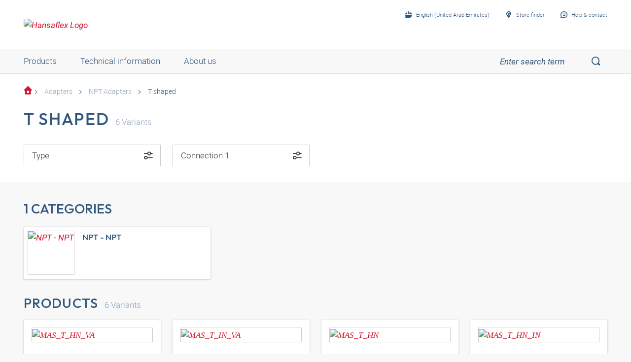

--- FILE ---
content_type: text/html;charset=UTF-8
request_url: https://shop.hansa-flex.ae/en_GB/adapters/npt-adapters/t-shaped/c/webcat_HF_ADA_0070_0040
body_size: 19918
content:
<!DOCTYPE html>
<html lang="en_GB"
      
>
<head>
	<title>T shaped | NPT Adapters | Adapters | HF Katalog | HANSA-FLEX Shop AE</title>

	<meta http-equiv="Content-Type" content="text/html; charset=utf-8"/>
	<meta http-equiv="X-UA-Compatible" content="IE=edge">
	<meta charset="utf-8">
	<meta name="viewport" content="width=device-width, initial-scale=1, user-scalable=no">

	<meta name="keywords">
<meta name="description">
<meta name="robots" content="index,follow">
<meta property="og:title" content="T shaped | NPT Adapters | Adapters | HF Katalog | HANSA-FLEX Shop AE">
    <meta property="og:description" content="">
    <meta property="og:url" content="https://shop.hansa-flex.ae/en_GB/adapters/npt-adapters/t-shaped/c/webcat_HF_ADA_0070_0040">
    <meta property="og:image" content="https://hf-cdn-prod.azureedge.net/medias/KF-NPT-Ada-T-Form-900x900-1714127981713.jpg?context=[base64]">
    <meta property="og:image:secure_url" content="https://hf-cdn-prod.azureedge.net/medias/KF-NPT-Ada-T-Form-900x900-1714127981713.jpg?context=[base64]">
    <link rel="canonical" href="https://shop.hansa-flex.ae/en_GB/adapters/npt-adapters/t-shaped/c/webcat_HF_ADA_0070_0040"/>
    <link rel="alternate" hreflang="x-default" href="https://shop.hansa-flex.ae/en_GB/adapters/npt-adapters/t-shaped/c/webcat_HF_ADA_0070_0040"/>
    <link rel="alternate" hreflang="de-DE" href="https://shop.hansa-flex.de/de_DE/adapter/npt-adapter/t-form/c/webcat_HF_ADA_0070_0040"/>
    <link rel="alternate" hreflang="en-DE" href="https://shop.hansa-flex.de/en_GB/adapters/npt-adapters/t-shaped/c/webcat_HF_ADA_0070_0040"/>
    <link rel="alternate" hreflang="pl-PL" href="https://shop.hansa-flex.pl/pl_PL/adaptery/adaptery-npt/teowe/c/webcat_HF_ADA_0070_0040"/>
    <link rel="alternate" hreflang="en-PL" href="https://shop.hansa-flex.pl/en_GB/adapters/npt-adapters/t-shaped/c/webcat_HF_ADA_0070_0040"/>
    <link rel="alternate" hreflang="de-CH" href="https://shop.hansa-flex.ch/de_CH/adapter/npt-adapter/t-form/c/webcat_HF_ADA_0070_0040"/>
    <link rel="alternate" hreflang="fr-CH" href="https://shop.hansa-flex.ch/fr_CH/adaptateur/adaptateur-npt/forme-t/c/webcat_HF_ADA_0070_0040"/>
    <link rel="alternate" hreflang="it-CH" href="https://shop.hansa-flex.ch/it_CH/adattatore/adattatore-npt/forma-a-t/c/webcat_HF_ADA_0070_0040"/>
    <link rel="alternate" hreflang="en-CH" href="https://shop.hansa-flex.ch/en_GB/adapters/npt-adapters/t-shaped/c/webcat_HF_ADA_0070_0040"/>
    <link rel="alternate" hreflang="en-AU" href="https://shop.hansa-flex.com.au/en_GB/adapters/npt-adapters/t-shaped/c/webcat_HF_ADA_0070_0040"/>
    <link rel="alternate" hreflang="nl-BE" href="https://shop.hansa-flex.be/nl_NL/adapters/npt-adapters/t-vorm/c/webcat_HF_ADA_0070_0040"/>
    <link rel="alternate" hreflang="fr-BE" href="https://shop.hansa-flex.be/fr_FR/adaptateur/adaptateur-npt/forme-t/c/webcat_HF_ADA_0070_0040"/>
    <link rel="alternate" hreflang="de-BE" href="https://shop.hansa-flex.be/de_DE/adapter/npt-adapter/t-form/c/webcat_HF_ADA_0070_0040"/>
    <link rel="alternate" hreflang="en-BE" href="https://shop.hansa-flex.be/en_GB/adapters/npt-adapters/t-shaped/c/webcat_HF_ADA_0070_0040"/>
    <link rel="alternate" hreflang="sr-BA" href="https://shop.hansa-flex.ba/sr_RS/adapter/npt-adapter/t-oblik/c/webcat_HF_ADA_0070_0040"/>
    <link rel="alternate" hreflang="hr-BA" href="https://shop.hansa-flex.ba/hr_BA/adapteri/npt-adapteri/t-oblik/c/webcat_HF_ADA_0070_0040"/>
    <link rel="alternate" hreflang="en-BA" href="https://shop.hansa-flex.ba/en_GB/adapters/npt-adapters/t-shaped/c/webcat_HF_ADA_0070_0040"/>
    <link rel="alternate" hreflang="pt-BR" href="https://shop.hansa-flex.com.br/pt_BR/adaptadores/adaptadores-npt/em-t/c/webcat_HF_ADA_0070_0040"/>
    <link rel="alternate" hreflang="en-BR" href="https://shop.hansa-flex.com.br/en_GB/adapters/npt-adapters/t-shaped/c/webcat_HF_ADA_0070_0040"/>
    <link rel="alternate" hreflang="bg-BG" href="https://shop.hansa-flex.bg/bg_BG/%D0%B0%D0%B4%D0%B0%D0%BF%D1%82%D0%B5%D1%80%D0%B8/%D0%B0%D0%B4%D0%B0%D0%BF%D1%82%D0%B5%D1%80%D0%B8-npt/%D1%84%D0%BE%D1%80%D0%BC%D0%B0-t/c/webcat_HF_ADA_0070_0040"/>
    <link rel="alternate" hreflang="en-BG" href="https://shop.hansa-flex.bg/en_GB/adapters/npt-adapters/t-shaped/c/webcat_HF_ADA_0070_0040"/>
    <link rel="alternate" hreflang="es-CL" href="https://shop.hansa-flex.cl/es_ES/adaptadores/adaptadores-npt/en-t/c/webcat_HF_ADA_0070_0040"/>
    <link rel="alternate" hreflang="en-CL" href="https://shop.hansa-flex.cl/en_GB/adapters/npt-adapters/t-shaped/c/webcat_HF_ADA_0070_0040"/>
    <link rel="alternate" hreflang="zh-CN" href="https://shop.hansa-flex.cn/zh_CN/%E9%80%82%E9%85%8D%E5%99%A8/%E9%80%82%E9%85%8D%E5%99%A8-npt/t%E5%BD%A2/c/webcat_HF_ADA_0070_0040"/>
    <link rel="alternate" hreflang="en-CN" href="https://shop.hansa-flex.cn/en_GB/adapters/npt-adapters/t-shaped/c/webcat_HF_ADA_0070_0040"/>
    <link rel="alternate" hreflang="et-EE" href="https://shop.hansa-flex.ee/et_EE/adapter/npt-adapter/t-kujuline/c/webcat_HF_ADA_0070_0040"/>
    <link rel="alternate" hreflang="ru-EE" href="https://shop.hansa-flex.ee/ru_RU/%D0%BF%D0%B5%D1%80%D0%B5%D1%85%D0%BE%D0%B4%D0%BD%D0%B8%D0%BA%D0%B8/%D0%BF%D0%B5%D1%80%D0%B5%D1%85%D0%BE%D0%B4%D0%BD%D0%B8%D0%BA%D0%B8-npt/t-%D0%BE%D0%B1%D1%80%D0%B0%D0%B7%D0%BD%D0%B0%D1%8F-%D1%84%D0%BE%D1%80%D0%BC%D0%B0/c/webcat_HF_ADA_0070_0040"/>
    <link rel="alternate" hreflang="en-EE" href="https://shop.hansa-flex.ee/en_GB/adapters/npt-adapters/t-shaped/c/webcat_HF_ADA_0070_0040"/>
    <link rel="alternate" hreflang="fr-FR" href="https://shop.hansa-flex.fr/fr_FR/adaptateur/adaptateur-npt/forme-t/c/webcat_HF_ADA_0070_0040"/>
    <link rel="alternate" hreflang="en-FR" href="https://shop.hansa-flex.fr/en_GB/adapters/npt-adapters/t-shaped/c/webcat_HF_ADA_0070_0040"/>
    <link rel="alternate" hreflang="ru-GE" href="https://shop.hansa-flex.ge/ru_RU/%D0%BF%D0%B5%D1%80%D0%B5%D1%85%D0%BE%D0%B4%D0%BD%D0%B8%D0%BA%D0%B8/%D0%BF%D0%B5%D1%80%D0%B5%D1%85%D0%BE%D0%B4%D0%BD%D0%B8%D0%BA%D0%B8-npt/t-%D0%BE%D0%B1%D1%80%D0%B0%D0%B7%D0%BD%D0%B0%D1%8F-%D1%84%D0%BE%D1%80%D0%BC%D0%B0/c/webcat_HF_ADA_0070_0040"/>
    <link rel="alternate" hreflang="en-GE" href="https://shop.hansa-flex.ge/en_GB/adapters/npt-adapters/t-shaped/c/webcat_HF_ADA_0070_0040"/>
    <link rel="alternate" hreflang="ka-GE" href="https://shop.hansa-flex.ge/ka_GE/adapters/npt-adapters/t-shaped/c/webcat_HF_ADA_0070_0040"/>
    <link rel="alternate" hreflang="en-GB" href="https://shop.hansa-flex.co.uk/en_GB/adapters/npt-adapters/t-shaped/c/webcat_HF_ADA_0070_0040"/>
    <link rel="alternate" hreflang="en-IN" href="https://shop.hansa-flex.in/en_GB/adapters/npt-adapters/t-shaped/c/webcat_HF_ADA_0070_0040"/>
    <link rel="alternate" hreflang="en-ID" href="https://shop.hansa-flex.co.id/en_GB/adapters/npt-adapters/t-shaped/c/webcat_HF_ADA_0070_0040"/>
    <link rel="alternate" hreflang="en-IE" href="https://shop.hansa-flex.ie/en_GB/adapters/npt-adapters/t-shaped/c/webcat_HF_ADA_0070_0040"/>
    <link rel="alternate" hreflang="it-IT" href="https://shop.hansa-flex.it/it_IT/adattatore/adattatore-npt/forma-a-t/c/webcat_HF_ADA_0070_0040"/>
    <link rel="alternate" hreflang="en-IT" href="https://shop.hansa-flex.it/en_GB/adapters/npt-adapters/t-shaped/c/webcat_HF_ADA_0070_0040"/>
    <link rel="alternate" hreflang="de-IT" href="https://shop.hansa-flex.it/de_DE/adapter/npt-adapter/t-form/c/webcat_HF_ADA_0070_0040"/>
    <link rel="alternate" hreflang="en-CA" href="https://shop.hansa-flex.ca/en_GB/adapters/npt-adapters/t-shaped/c/webcat_HF_ADA_0070_0040"/>
    <link rel="alternate" hreflang="fr-CA" href="https://shop.hansa-flex.ca/fr_FR/adaptateur/adaptateur-npt/forme-t/c/webcat_HF_ADA_0070_0040"/>
    <link rel="alternate" hreflang="ru-KZ" href="https://shop.hansa-flex.kz/ru_KZ/%D0%BF%D0%B5%D1%80%D0%B5%D1%85%D0%BE%D0%B4%D0%BD%D0%B8%D0%BA%D0%B8/%D0%BF%D0%B5%D1%80%D0%B5%D1%85%D0%BE%D0%B4%D0%BD%D0%B8%D0%BA%D0%B8-npt/t-%D0%BE%D0%B1%D1%80%D0%B0%D0%B7%D0%BD%D0%B0%D1%8F-%D1%84%D0%BE%D1%80%D0%BC%D0%B0/c/webcat_HF_ADA_0070_0040"/>
    <link rel="alternate" hreflang="en-KZ" href="https://shop.hansa-flex.kz/en_GB/adapters/npt-adapters/t-shaped/c/webcat_HF_ADA_0070_0040"/>
    <link rel="alternate" hreflang="hr-HR" href="https://shop.hansa-flex.hr/hr_HR/adapteri/npt-adapteri/t-oblik/c/webcat_HF_ADA_0070_0040"/>
    <link rel="alternate" hreflang="en-HR" href="https://shop.hansa-flex.hr/en_GB/adapters/npt-adapters/t-shaped/c/webcat_HF_ADA_0070_0040"/>
    <link rel="alternate" hreflang="lv-LV" href="https://shop.hansa-flex.lv/lv_LV/adapteri/npt-adapteri/t-veida/c/webcat_HF_ADA_0070_0040"/>
    <link rel="alternate" hreflang="ru-LV" href="https://shop.hansa-flex.lv/ru_RU/%D0%BF%D0%B5%D1%80%D0%B5%D1%85%D0%BE%D0%B4%D0%BD%D0%B8%D0%BA%D0%B8/%D0%BF%D0%B5%D1%80%D0%B5%D1%85%D0%BE%D0%B4%D0%BD%D0%B8%D0%BA%D0%B8-npt/t-%D0%BE%D0%B1%D1%80%D0%B0%D0%B7%D0%BD%D0%B0%D1%8F-%D1%84%D0%BE%D1%80%D0%BC%D0%B0/c/webcat_HF_ADA_0070_0040"/>
    <link rel="alternate" hreflang="en-LV" href="https://shop.hansa-flex.lv/en_GB/adapters/npt-adapters/t-shaped/c/webcat_HF_ADA_0070_0040"/>
    <link rel="alternate" hreflang="lt-LT" href="https://shop.hansa-flex.lt/lt_LT/adapteris/npt-adapteris/%E2%80%9Et%E2%80%9C-formos/c/webcat_HF_ADA_0070_0040"/>
    <link rel="alternate" hreflang="ru-LT" href="https://shop.hansa-flex.lt/ru_RU/%D0%BF%D0%B5%D1%80%D0%B5%D1%85%D0%BE%D0%B4%D0%BD%D0%B8%D0%BA%D0%B8/%D0%BF%D0%B5%D1%80%D0%B5%D1%85%D0%BE%D0%B4%D0%BD%D0%B8%D0%BA%D0%B8-npt/t-%D0%BE%D0%B1%D1%80%D0%B0%D0%B7%D0%BD%D0%B0%D1%8F-%D1%84%D0%BE%D1%80%D0%BC%D0%B0/c/webcat_HF_ADA_0070_0040"/>
    <link rel="alternate" hreflang="en-LT" href="https://shop.hansa-flex.lt/en_GB/adapters/npt-adapters/t-shaped/c/webcat_HF_ADA_0070_0040"/>
    <link rel="alternate" hreflang="fr-LU" href="https://shop.hansa-flex.lu/fr_FR/adaptateur/adaptateur-npt/forme-t/c/webcat_HF_ADA_0070_0040"/>
    <link rel="alternate" hreflang="de-LU" href="https://shop.hansa-flex.lu/de_LU/adapter/npt-adapter/t-form/c/webcat_HF_ADA_0070_0040"/>
    <link rel="alternate" hreflang="nl-LU" href="https://shop.hansa-flex.lu/nl_NL/adapters/npt-adapters/t-vorm/c/webcat_HF_ADA_0070_0040"/>
    <link rel="alternate" hreflang="en-LU" href="https://shop.hansa-flex.lu/en_GB/adapters/npt-adapters/t-shaped/c/webcat_HF_ADA_0070_0040"/>
    <link rel="alternate" hreflang="nl-NL" href="https://shop.hansa-flex.nl/nl_NL/adapters/npt-adapters/t-vorm/c/webcat_HF_ADA_0070_0040"/>
    <link rel="alternate" hreflang="en-NL" href="https://shop.hansa-flex.nl/en_GB/adapters/npt-adapters/t-shaped/c/webcat_HF_ADA_0070_0040"/>
    <link rel="alternate" hreflang="de-NL" href="https://shop.hansa-flex.nl/de_DE/adapter/npt-adapter/t-form/c/webcat_HF_ADA_0070_0040"/>
    <link rel="alternate" hreflang="de-AT" href="https://shop.hansa-flex.at/de_AT/adapter/npt-adapter/t-form/c/webcat_HF_ADA_0070_0040"/>
    <link rel="alternate" hreflang="en-AT" href="https://shop.hansa-flex.at/en_GB/adapters/npt-adapters/t-shaped/c/webcat_HF_ADA_0070_0040"/>
    <link rel="alternate" hreflang="pt-PT" href="https://shop.hansa-flex.pt/pt_PT/adaptadores/adaptadores-npt/em-t/c/webcat_HF_ADA_0070_0040"/>
    <link rel="alternate" hreflang="en-PT" href="https://shop.hansa-flex.pt/en_GB/adapters/npt-adapters/t-shaped/c/webcat_HF_ADA_0070_0040"/>
    <link rel="alternate" hreflang="ro-RO" href="https://shop.hansa-flex.ro/ro_RO/adaptoare/adaptoare-npt/form%C4%83-de-t/c/webcat_HF_ADA_0070_0040"/>
    <link rel="alternate" hreflang="en-RO" href="https://shop.hansa-flex.ro/en_GB/adapters/npt-adapters/t-shaped/c/webcat_HF_ADA_0070_0040"/>
    <link rel="alternate" hreflang="ru-RU" href="https://shop.hansa-flex.ru/ru_RU/%D0%BF%D0%B5%D1%80%D0%B5%D1%85%D0%BE%D0%B4%D0%BD%D0%B8%D0%BA%D0%B8/%D0%BF%D0%B5%D1%80%D0%B5%D1%85%D0%BE%D0%B4%D0%BD%D0%B8%D0%BA%D0%B8-npt/t-%D0%BE%D0%B1%D1%80%D0%B0%D0%B7%D0%BD%D0%B0%D1%8F-%D1%84%D0%BE%D1%80%D0%BC%D0%B0/c/webcat_HF_ADA_0070_0040"/>
    <link rel="alternate" hreflang="en-RU" href="https://shop.hansa-flex.ru/en_GB/adapters/npt-adapters/t-shaped/c/webcat_HF_ADA_0070_0040"/>
    <link rel="alternate" hreflang="en-SG" href="https://shop.hansa-flex.com.sg/en_GB/adapters/npt-adapters/t-shaped/c/webcat_HF_ADA_0070_0040"/>
    <link rel="alternate" hreflang="sk-SK" href="https://shop.hansa-flex.sk/sk_SK/adapt%C3%A9ry/adapt%C3%A9ry-npt/stavite%C4%BEn%C3%A9-tvar-t/c/webcat_HF_ADA_0070_0040"/>
    <link rel="alternate" hreflang="en-SK" href="https://shop.hansa-flex.sk/en_GB/adapters/npt-adapters/t-shaped/c/webcat_HF_ADA_0070_0040"/>
    <link rel="alternate" hreflang="sl-SI" href="https://shop.hansa-flex.si/sl_SI/adapterji/adapter-npt/izvedba-t/c/webcat_HF_ADA_0070_0040"/>
    <link rel="alternate" hreflang="en-SI" href="https://shop.hansa-flex.si/en_GB/adapters/npt-adapters/t-shaped/c/webcat_HF_ADA_0070_0040"/>
    <link rel="alternate" hreflang="es-ES" href="https://shop.hansa-flex.es/es_ES/adaptadores/adaptadores-npt/en-t/c/webcat_HF_ADA_0070_0040"/>
    <link rel="alternate" hreflang="en-ES" href="https://shop.hansa-flex.es/en_GB/adapters/npt-adapters/t-shaped/c/webcat_HF_ADA_0070_0040"/>
    <link rel="alternate" hreflang="en-ZA" href="https://shop.hansa-flex.co.za/en_GB/adapters/npt-adapters/t-shaped/c/webcat_HF_ADA_0070_0040"/>
    <link rel="alternate" hreflang="th-TH" href="https://shop.hansa-flex.co.th/th_TH/adapters/npt-adapters/t-shaped/c/webcat_HF_ADA_0070_0040"/>
    <link rel="alternate" hreflang="en-TH" href="https://shop.hansa-flex.co.th/en_GB/adapters/npt-adapters/t-shaped/c/webcat_HF_ADA_0070_0040"/>
    <link rel="alternate" hreflang="cs-CZ" href="https://shop.hansaflex.cz/cs_CZ/adapt%C3%A9ry/adapt%C3%A9ry-npt/tvar-t/c/webcat_HF_ADA_0070_0040"/>
    <link rel="alternate" hreflang="en-CZ" href="https://shop.hansaflex.cz/en_GB/adapters/npt-adapters/t-shaped/c/webcat_HF_ADA_0070_0040"/>
    <link rel="alternate" hreflang="tr-TR" href="https://shop.hansa-flex.com.tr/tr_TR/adapt%C3%B6rler/npt-adapt%C3%B6rler/t-shaped/c/webcat_HF_ADA_0070_0040"/>
    <link rel="alternate" hreflang="en-TR" href="https://shop.hansa-flex.com.tr/en_GB/adapters/npt-adapters/t-shaped/c/webcat_HF_ADA_0070_0040"/>
    <link rel="alternate" hreflang="uk-UA" href="https://shop.hansa-flex.ua/uk_UA/%D0%BF%D0%B5%D1%80%D0%B5%D1%85%D0%BE%D0%B4%D0%BD%D0%B8%D0%BA%D0%B8/%D0%BF%D0%B5%D1%80%D0%B5%D1%85%D0%BE%D0%B4%D0%BD%D0%B8%D0%BA%D0%B8-npt/t-%D0%BE%D0%B1%D1%80%D0%B0%D0%B7%D0%BD%D0%B0%D1%8F-%D1%84%D0%BE%D1%80%D0%BC%D0%B0/c/webcat_HF_ADA_0070_0040"/>
    <link rel="alternate" hreflang="en-UA" href="https://shop.hansa-flex.ua/en_GB/adapters/npt-adapters/t-shaped/c/webcat_HF_ADA_0070_0040"/>
    <link rel="alternate" hreflang="hu-HU" href="https://shop.hansa-flex.hu/hu_HU/adapterek/npt-adapterek/t-idom/c/webcat_HF_ADA_0070_0040"/>
    <link rel="alternate" hreflang="en-HU" href="https://shop.hansa-flex.hu/en_GB/adapters/npt-adapters/t-shaped/c/webcat_HF_ADA_0070_0040"/>
    <link rel="alternate" hreflang="en-US" href="https://shop.hansa-flex.us/en_US/adapters/npt-adapters/t-shaped/c/webcat_HF_ADA_0070_0040"/>
    <link rel="alternate" hreflang="es-US" href="https://shop.hansa-flex.us/es_ES/adaptadores/adaptadores-npt/en-t/c/webcat_HF_ADA_0070_0040"/>
    <link rel="alternate" hreflang="en-AE" href="https://shop.hansa-flex.ae/en_GB/adapters/npt-adapters/t-shaped/c/webcat_HF_ADA_0070_0040"/>
    <link rel="alternate" hreflang="sr-RS" href="https://shop.hansa-flex.rs/sr_RS/adapter/npt-adapter/t-oblik/c/webcat_HF_ADA_0070_0040"/>
    <link rel="alternate" hreflang="en-RS" href="https://shop.hansa-flex.rs/en_GB/adapters/npt-adapters/t-shaped/c/webcat_HF_ADA_0070_0040"/>
    <link async rel="shortcut icon" type="image/x-icon" media="all" href="/_ui/responsive/theme-hf/images/icons/hf/favicon.ico" />

<link async rel="shortcut icon" sizes="16x16" href="/_ui/responsive/theme-hf/images/icons/hf/favicon-16x16.png" />
<link async rel="shortcut icon" sizes="32x32" href="/_ui/responsive/theme-hf/images/icons/hf/favicon-32x32.png" />

<link async rel="shortcut icon" sizes="36x36" href="/_ui/responsive/theme-hf/images/icons/hf/apple-icon-57x57.png" />
<link async rel="shortcut icon" sizes="48x48" href="/_ui/responsive/theme-hf/images/icons/hf/apple-icon-60x60.png" />
<link async rel="shortcut icon" sizes="72x72" href="/_ui/responsive/theme-hf/images/icons/hf/android-icon-72x72.png" />
<link async rel="shortcut icon" sizes="96x96" href="/_ui/responsive/theme-hf/images/icons/hf/android-icon-96x96.png" />
<link async rel="shortcut icon" sizes="144x144" href="/_ui/responsive/theme-hf/images/icons/hf/android-icon-144x144.png" />
<link async rel="shortcut icon" sizes="192x192" href="/_ui/responsive/theme-hf/images/icons/hf/android-icon-192x192.png" />

<link async rel="apple-touch-icon-precomposed" href="/_ui/responsive/theme-hf/images/icons/hf/apple-icon-precomposed.png">
<link async rel="apple-touch-icon" href="/_ui/responsive/theme-hf/images/icons/hf/apple-icon.png">
<link async rel="apple-touch-icon" sizes="57x57" href="/_ui/responsive/theme-hf/images/icons/hf/apple-icon-57x57.png">
<link async rel="apple-touch-icon" sizes="60x60" href="/_ui/responsive/theme-hf/images/icons/hf/apple-icon-60x60.png">
<link async rel="apple-touch-icon" sizes="72x72" href="/_ui/responsive/theme-hf/images/icons/hf/apple-icon-72x72.png">
<link async rel="apple-touch-icon" sizes="76x76" href="/_ui/responsive/theme-hf/images/icons/hf/apple-icon-76x76.png">
<link async rel="apple-touch-icon" sizes="114x114" href="/_ui/responsive/theme-hf/images/icons/hf/apple-icon-114x114.png">
<link async rel="apple-touch-icon" sizes="120x120" href="/_ui/responsive/theme-hf/images/icons/hf/apple-icon-120x120.png">
<link async rel="apple-touch-icon" sizes="144x144" href="/_ui/responsive/theme-hf/images/icons/hf/apple-icon-144x144.png">
<link async rel="apple-touch-icon" sizes="152x152" href="/_ui/responsive/theme-hf/images/icons/hf/apple-icon-152x152.png">
<link async rel="apple-touch-icon" sizes="180x180" href="/_ui/responsive/theme-hf/images/icons/hf/apple-icon-180x180.png">

<meta name="msapplication-square70x70logo" content="/_ui/responsive/theme-hf/images/icons/hf/ms-icon-70x70.png">
<meta name="msapplication-square144x144logo" content="/_ui/responsive/theme-hf/images/icons/hf/ms-icon-144x144.png">
<meta name="msapplication-square150x150logo" content="/_ui/responsive/theme-hf/images/icons/hf/ms-icon-150x150.png">
<meta name="msapplication-square310x310logo" content="/_ui/responsive/theme-hf/images/icons/hf/ms-icon-310x310.png">
<link rel="stylesheet" type="text/css" media="all" href="/_ui/responsive/theme-hf/css/style.min.css"/>
            <!-- Google Tag Manager -->
<script type="text/plain" class="cmplazyload" data-cmp-vendor="s905,s26,s1104">
    function initGtm(){
        
            (function(w,d,s,l,i){w[l]=w[l]||[];w[l].push({'gtm.start':
                    new Date().getTime(),event:'gtm.js'});var f=d.getElementsByTagName(s)[0],
                j=d.createElement(s),dl=l!='dataLayer'?'&l='+l:'';j.async=true;j.src=
                'https://www.googletagmanager.com/gtm.js?id='+i+dl;f.parentNode.insertBefore(j,f);
            })(window,document,'script','dataLayer','GTM-P3PB26K');

            
    }

    initGtm();
</script>
<!-- End Google Tag Manager -->





  











    
        
            <script type="text/javascript" data-cmp-ab="1" src="https://cdn.consentmanager.net/delivery/autoblocking/d6e4e3aed7f7.js" data-cmp-host="b.delivery.consentmanager.net" data-cmp-cdn="cdn.consentmanager.net" data-cmp-codesrc="1"></script>
        
        
        
    
</head>

<body class="page-category pageType-CategoryPage template-pages-category-categoryPage  smartedit-page-uid-category smartedit-page-uuid-eyJpdGVtSWQiOiJjYXRlZ29yeSIsImNhdGFsb2dJZCI6ImhhbnNhZmxleENvbnRlbnRDYXRhbG9nIiwiY2F0YWxvZ1ZlcnNpb24iOiJPbmxpbmUifQ== smartedit-catalog-version-uuid-hansaflexContentCatalog/Online  language-en_GB">
	<!-- Google Tag Manager (noscript) -->
<noscript><iframe src="https://www.googletagmanager.com/ns.html?id=GTM-P3PB26K"
                  height="0" width="0" style="display:none;visibility:hidden"></iframe></noscript>
<!-- End Google Tag Manager (noscript) -->
<main data-currency-iso-code="EUR">
            <div class="c-page">
                <div class="c-header-placeholder  js-header-placeholder  ">
                    </div>

                <div class="c-header  js-header">
                    














<div class="c-header__top">
    <div class="o-wrapper  o-wrapper--responsive">
        <div class="c-header__wrapper">
            <div class="u-hide@s">
                <a class="c-menu-toggle js-menu-toggle" id="mobileBurgerMenu">
                    <i class="c-menu-toggle__icon"></i>
                </a>
            </div>
            
                <div id="logoImage" class="yCmsComponent c-header__logo">
<a href="/en_GB/"><img title="Hansaflex Logo"
			alt="Hansaflex Logo" src="https://hf-cdn-prod.azureedge.net/medias/logo-hansaflex.svg?context=bWFzdGVyfGltYWdlc3wyMTEwfGltYWdlL3N2Zyt4bWx8YVcxaFoyVnpMMmc0T0M5b01Ea3ZPRGM1TmpFeE9UZzFPVEl6TUM1emRtY3w3N2YzODViMjEzY2ZkYjdjNDg2Zjg5NjY1MTcyYzVjMDAxYmY0ZjcyMzEzNWJhODNiYjhiOTE4MmE2MjI5MWU2"></a>
	</div>
            

            <div class="c-header__content">
                <div class="c-header__item  c-header__item--meta-nav">
                    <div class="c-meta-navigation">
                        <ul class="c-meta-navigation__list">
                            <li class="c-meta-navigation__item">
                                
                                
                                    
                                    <a href="javascript:void(0);"
                                       class="c-meta-navigation__link  js-flyout  js-flyout-ajax  js-flyout-push"
                                       id="lang_button_id"
                                       data-toggle-icon="arrow"
                                       data-flyout-toggle="language-flyout"
                                       data-content-url="/en_GB/view/HeaderCountryLanguageNavComponentController/languageFlyout"
                                        >
                                        <i class="c-icon c-icon-language  c-meta-navigation__icon"></i>
                                        <span class="c-meta-navigation__label">English (United Arab Emirates)</span>
                                    </a>
                                
                            </li>
                            
                                
                            
                            
                            







    

        
            
            
                <li class="c-meta-navigation__item">
                    <a id="selStoreFrontLink" href="https://www.hansa-flex.de/en/branch-finder" target="_blank" class="c-meta-navigation__link">
    
                        <i class="c-icon  c-icon-pin-glass  c-meta-navigation__icon"></i>
                                        <span class="c-meta-navigation__label">Store finder</span>
                    </a>

                </li>
            
        

    




                            <li class="c-meta-navigation__item">
                                <a id="help_button_id"
                                   class="c-meta-navigation__link  js-flyout  js-flyout-push"
                                   href="javascript:void(0);"
                                   data-flyout-toggle="contactFlyout">
                                    
                                        
                                        
                                            <i class="c-icon  c-icon-contact  c-meta-navigation__icon"></i>
                                            <span class="c-meta-navigation__label">Help & contact</span>
                                        
                                    
                                </a>
                            </li>
                        </ul>
                    </div>
                </div>

                
                    <div class="c-header__item">
                        <div class="c-header-middle">
                            
                                
                                
                                    <a href="javascript:void(0);"
                                       id="header-search-button"
                                       class="c-header-middle__item  c-header__search  is-hidden  js-search-toggle">
                                        <i id="header-search-button-icon" class="c-icon  c-icon-search"></i>
                                    </a>
                                
                            

                            
                            
                                
                            
                        </div>
                    </div>
                
            </div>
        </div>
    </div>
</div>


    
    
        




<div class="c-header__bottom">
    
    <div class="o-wrapper o-wrapper--desktop">
        <div class="c-header__bottom-content">
            <div class="c-nav__wrapper js-mobile-nav-content  ">
                <div class="c-nav  js-underline  js-header-nav  ">
                    <ul class="c-nav__list">

                        
                            <li class="yCmsComponent c-nav__item  u-margin-right-huge@s  js-underline-item">
            <div id="mobile-HansaflexHeaderCategoryNavigation" title="Products"
     rel="noopener noreferrer" class="c-nav__link  u-hide@s  js-offcanvas-toggle"
     data-content-id="header-nav-flyout">
    <span class="c-nav__text">Products</span>
    <span class="c-nav__icon"></span>
</div>

<div id="HansaflexHeaderCategoryNavigation" title="Products"
     rel="noopener noreferrer"
     class="c-nav__link  u-hide u-display-inline-flex@s  js-flyout"
     data-flyout-toggle="header-nav-flyout" data-flyout-scroll="disable">
    Products</div>

<div class="c-nav-level__flyout  c-nav-level__offcanvas  js-flyout-content  js-offcanvas" id="header-nav-flyout">
    <div class="c-nav-level__wrapper  o-wrapper  o-wrapper--responsive  js-nav-level-wrapper">
        <div class="c-nav-level__prev  js-nav-level-prev">
            <span class="c-nav-level__prev-icon"></span>
        </div>
        <div class="u-margin-top  u-hide  u-show@s">
            <div class="c-close  c-close--right  js-flyout-close"></div>
        </div>
        <div class="c-nav-level__content">
            <div class="c-nav-level  js-nav-level" data-level="0" data-mob-level="0">
                <a href="javascript:void(0);"
                   class="c-nav-level__link  c-nav-level__link--pale  u-hide@s  js-nav-level-headline">
                    <span class="c-icon  c-icon-arrow-left  u-margin-right-small  u-hide@s"></span>
                    Products</a>
                <div class="c-nav-level__list  js-nav-level-list">
                    





<span class="u-hide  js-context-path"  data-context-path="/en_GB"></span>

    <div class="c-nav-level__item">

        
        
        <a data-ajax-url="/en_GB/api/v1/category/subcategories" data-code="webcat_HF_SCH_HY" id="prodCat_webcat_HF_SCH_HY" class="c-nav-level__link  js-nav-level-link"
           data-subcategory-code="webcat_HF_SCH_HY" data-href="/en_GB/hydraulic-hoses/c/webcat_HF_SCH_HY" data-subcategory-text="Back">
            <span class="c-nav__text">Hydraulic hoses</span>
            <span class="c-nav__icon"></span>
        </a>
    </div>

    <div class="c-nav-level__item">

        
        
        <a data-ajax-url="/en_GB/api/v1/category/subcategories" data-code="webcat_HF_SCH_IND" id="prodCat_webcat_HF_SCH_IND" class="c-nav-level__link  js-nav-level-link"
           data-subcategory-code="webcat_HF_SCH_IND" data-href="/en_GB/industrial-hoses/c/webcat_HF_SCH_IND" data-subcategory-text="Back">
            <span class="c-nav__text">Industrial hoses</span>
            <span class="c-nav__icon"></span>
        </a>
    </div>

    <div class="c-nav-level__item">

        
        
        <a data-ajax-url="/en_GB/api/v1/category/subcategories" data-code="webcat_HF_SAR" id="prodCat_webcat_HF_SAR" class="c-nav-level__link  js-nav-level-link"
           data-subcategory-code="webcat_HF_SAR" data-href="/en_GB/hose-fittings/c/webcat_HF_SAR" data-subcategory-text="Back">
            <span class="c-nav__text">Hose fittings</span>
            <span class="c-nav__icon"></span>
        </a>
    </div>

    <div class="c-nav-level__item">

        
        
        <a data-ajax-url="/en_GB/api/v1/category/subcategories" data-code="webcat_HF_KUP" id="prodCat_webcat_HF_KUP" class="c-nav-level__link  js-nav-level-link"
           data-subcategory-code="webcat_HF_KUP" data-href="/en_GB/couplings/c/webcat_HF_KUP" data-subcategory-text="Back">
            <span class="c-nav__text">Couplings</span>
            <span class="c-nav__icon"></span>
        </a>
    </div>

    <div class="c-nav-level__item">

        
        
        <a data-ajax-url="/en_GB/api/v1/category/subcategories" data-code="webcat_HF_ROV" id="prodCat_webcat_HF_ROV" class="c-nav-level__link  js-nav-level-link"
           data-subcategory-code="webcat_HF_ROV" data-href="/en_GB/tube-fittings-iso-8434-1/c/webcat_HF_ROV" data-subcategory-text="Back">
            <span class="c-nav__text">Tube fittings ISO 8434-1</span>
            <span class="c-nav__icon"></span>
        </a>
    </div>

    <div class="c-nav-level__item">

        
        
        <a data-ajax-url="/en_GB/api/v1/category/subcategories" data-code="webcat_HF_ROR" id="prodCat_webcat_HF_ROR" class="c-nav-level__link  js-nav-level-link"
           data-subcategory-code="webcat_HF_ROR" data-href="/en_GB/tubes/c/webcat_HF_ROR" data-subcategory-text="Back">
            <span class="c-nav__text">Tubes</span>
            <span class="c-nav__icon"></span>
        </a>
    </div>

    <div class="c-nav-level__item">

        
        
        <a data-ajax-url="/en_GB/api/v1/category/subcategories" data-code="webcat_HF_ADA" id="prodCat_webcat_HF_ADA" class="c-nav-level__link  js-nav-level-link"
           data-subcategory-code="webcat_HF_ADA" data-href="/en_GB/adapters/c/webcat_HF_ADA" data-subcategory-text="Back">
            <span class="c-nav__text">Adapters</span>
            <span class="c-nav__icon"></span>
        </a>
    </div>

    <div class="c-nav-level__item">

        
        
        <a data-ajax-url="/en_GB/api/v1/category/subcategories" data-code="webcat_HF_FLA" id="prodCat_webcat_HF_FLA" class="c-nav-level__link  js-nav-level-link"
           data-subcategory-code="webcat_HF_FLA" data-href="/en_GB/flanges/c/webcat_HF_FLA" data-subcategory-text="Back">
            <span class="c-nav__text">Flanges</span>
            <span class="c-nav__icon"></span>
        </a>
    </div>

    <div class="c-nav-level__item">

        
        
        <a data-ajax-url="/en_GB/api/v1/category/subcategories" data-code="webcat_HF_KGH" id="prodCat_webcat_HF_KGH" class="c-nav-level__link  js-nav-level-link"
           data-subcategory-code="webcat_HF_KGH" data-href="/en_GB/ball-valves/c/webcat_HF_KGH" data-subcategory-text="Back">
            <span class="c-nav__text">Ball valves</span>
            <span class="c-nav__icon"></span>
        </a>
    </div>

    <div class="c-nav-level__item">

        
        
        <a data-ajax-url="/en_GB/api/v1/category/subcategories" data-code="webcat_HF_BEF" id="prodCat_webcat_HF_BEF" class="c-nav-level__link  js-nav-level-link"
           data-subcategory-code="webcat_HF_BEF" data-href="/en_GB/fastening-technology/c/webcat_HF_BEF" data-subcategory-text="Back">
            <span class="c-nav__text">Fastening technology</span>
            <span class="c-nav__icon"></span>
        </a>
    </div>

    <div class="c-nav-level__item">

        
        
        <a data-ajax-url="/en_GB/api/v1/category/subcategories" data-code="webcat_HF_WTK" id="prodCat_webcat_HF_WTK" class="c-nav-level__link  js-nav-level-link"
           data-subcategory-code="webcat_HF_WTK" data-href="/en_GB/water-and-cleaning-technology/c/webcat_HF_WTK" data-subcategory-text="Back">
            <span class="c-nav__text">Water and cleaning technology</span>
            <span class="c-nav__icon"></span>
        </a>
    </div>

    <div class="c-nav-level__item">

        
        
        <a data-ajax-url="/en_GB/api/v1/category/subcategories" data-code="webcat_HF_DLT" id="prodCat_webcat_HF_DLT" class="c-nav-level__link  js-nav-level-link"
           data-subcategory-code="webcat_HF_DLT" data-href="/en_GB/compressed-air-technology/c/webcat_HF_DLT" data-subcategory-text="Back">
            <span class="c-nav__text">Compressed air technology</span>
            <span class="c-nav__icon"></span>
        </a>
    </div>

    <div class="c-nav-level__item">

        
        
        <a data-ajax-url="/en_GB/api/v1/category/subcategories" data-code="webcat_HF_HKO" id="prodCat_webcat_HF_HKO" class="c-nav-level__link  js-nav-level-link"
           data-subcategory-code="webcat_HF_HKO" data-href="/en_GB/hydraulic-components/c/webcat_HF_HKO" data-subcategory-text="Back">
            <span class="c-nav__text">Hydraulic components</span>
            <span class="c-nav__icon"></span>
        </a>
    </div>

    <div class="c-nav-level__item">

        
        
        <a data-ajax-url="/en_GB/api/v1/category/subcategories" data-code="webcat_HF_FIL" id="prodCat_webcat_HF_FIL" class="c-nav-level__link  js-nav-level-link"
           data-subcategory-code="webcat_HF_FIL" data-href="/en_GB/filtration/c/webcat_HF_FIL" data-subcategory-text="Back">
            <span class="c-nav__text">Filtration</span>
            <span class="c-nav__icon"></span>
        </a>
    </div>

    <div class="c-nav-level__item">

        
        
        <a data-ajax-url="/en_GB/api/v1/category/subcategories" data-code="webcat_HF_MES" id="prodCat_webcat_HF_MES" class="c-nav-level__link  js-nav-level-link"
           data-subcategory-code="webcat_HF_MES" data-href="/en_GB/measuring-technology/c/webcat_HF_MES" data-subcategory-text="Back">
            <span class="c-nav__text">Measuring technology</span>
            <span class="c-nav__icon"></span>
        </a>
    </div>

    <div class="c-nav-level__item">

        
        
        <a data-ajax-url="/en_GB/api/v1/category/subcategories" data-code="webcat_HF_DIT" id="prodCat_webcat_HF_DIT" class="c-nav-level__link  js-nav-level-link"
           data-subcategory-code="webcat_HF_DIT" data-href="/en_GB/sealing-equipment/c/webcat_HF_DIT" data-subcategory-text="Back">
            <span class="c-nav__text">Sealing equipment</span>
            <span class="c-nav__icon"></span>
        </a>
    </div>

    <div class="c-nav-level__item">

        
        
        <a data-ajax-url="/en_GB/api/v1/category/subcategories" data-code="webcat_HF_ZUW" id="prodCat_webcat_HF_ZUW" class="c-nav-level__link  js-nav-level-link"
           data-subcategory-code="webcat_HF_ZUW" data-href="/en_GB/accessories-and-tools/c/webcat_HF_ZUW" data-subcategory-text="Back">
            <span class="c-nav__text">Accessories and tools</span>
            <span class="c-nav__icon"></span>
        </a>
    </div>


</div>
            </div>
        </div>
    </div>
</div></li>

        <li class="yCmsComponent c-nav__item  u-margin-right-huge@s  js-underline-item">
                    <a id="mainHeaderMenuLink0" href="https://www.hansa-flex.de/produkte/technische-informationen/" target="_blank" class="c-nav__link">
    Technical information</a>
<span class="c-nav__icon"></span>
                </li>
            <li class="yCmsComponent c-nav__item  u-margin-right-huge@s  js-underline-item">
                    <a id="mainHeaderMenuLink1" href="/en_GB/aboutus" target="_self" class="c-nav__link">
    About us</a>
<span class="c-nav__icon"></span>
                </li>
            
                        

                        
                        <li class="c-nav__item  u-hide@s">
                                
                                <a href="javascript:void(0);"
                                   class="c-nav__link  js-offcanvas-toggle  js-offcanvas-ajax"
                                   data-content-id="language-mobile" data-content-url="/en_GB/view/HeaderCountryLanguageNavComponentController/languageFlyout/mobile"
                                   id="mobile-menu-languageFlyout">
                                    <i class="c-icon  c-icon-language  u-margin-right-small"></i>
                                    <span>Language</span>
                                    <span class="c-nav__icon"></span>
                                </a>
                        </li>

                        







    

        
            
                <li class="c-nav__item  u-hide@s">
                    <a id="selStoreFrontLink" href="https://www.hansa-flex.de/en/branch-finder" target="_blank" class="c-nav__link">
    
                        <i class="c-icon  c-icon-pin-glass  u-margin-right-small"></i>
                        <span>Store finder</span>
                        <span class="c-nav__icon"></span>
                    </a>

                </li>
            
            
        

    





                        <li class="c-nav__item u-hide@s">
                            <a href="javascript:void(0);" class="c-nav__link js-offcanvas-toggle"
                               data-content-id="contactFlyout" id="mobile-menu-contactFlyout">
                                <i class="c-icon c-icon-contact u-margin-right-small"></i>
                                <span>Help & contact</span>
                                <span class="c-nav__icon"></span>
                            </a>
                        </li>
                    </ul>
                    <div class="u-hide u-display-block@s c-nav__underbar js-underline-bar"></div>
                </div>
            </div>
            
                <form id="searchForm" name="search_form_SearchBox" action="/en_GB/search" method="get"><input type="hidden" name="usePerfectMatch" value="true" class="js-global-search-hidden-input">
    <div class="c-search-bar  js-search-bar">
                <div class="c-search-bar__content">
                    <button type="button" class="c-search-bar__close  js-search-close" aria-labelledby="search-bar-close">
                        <i class="c-icon  c-icon-arrow-left" aria-hidden="true"></i>
                        <span id="search-bar-close" hidden>
                            Back</span>
                    </button>
                    <div class="c-select  c-select--pipe  c-search-bar__select  u-color-secondary  js-input-wrapper">
                        <select class="c-select__native  c-select__native--frameless  c-select__native--pipe  js-global-search-select"
                                id="globalSearchSelect" name="categoryCode">
                            <option value="webcat_HF">All Categories</option>
                            <option value="webcat_HF_SCH_HY">Hydraulic hoses</option>
                            <option value="webcat_HF_SCH_IND">Industrial hoses</option>
                            <option value="webcat_HF_SAR">Hose fittings</option>
                            <option value="webcat_HF_KUP">Couplings</option>
                            <option value="webcat_HF_ROV">Tube fittings ISO 8434-1</option>
                            <option value="webcat_HF_ROR">Tubes</option>
                            <option value="webcat_HF_ADA">Adapters</option>
                            <option value="webcat_HF_FLA">Flanges</option>
                            <option value="webcat_HF_KGH">Ball valves</option>
                            <option value="webcat_HF_BEF">Fastening technology</option>
                            <option value="webcat_HF_WTK">Water and cleaning technology</option>
                            <option value="webcat_HF_DLT">Compressed air technology</option>
                            <option value="webcat_HF_HKO">Hydraulic components</option>
                            <option value="webcat_HF_FIL">Filtration</option>
                            <option value="webcat_HF_MES">Measuring technology</option>
                            <option value="webcat_HF_DIT">Sealing equipment</option>
                            <option value="webcat_HF_ZUW">Accessories and tools</option>
                            </select>
                        <i class="c-icon  c-icon-arrow-down  c-select__icon" aria-hidden="true"></i>
                    </div>
                    <div class="c-search-bar__input-wrapper  js-input-wrapper">
                        <input type="text" placeholder="Enter search term"
                               class="c-search-bar__input  form-control  ui-autocomplete-input  js-search-focus
                               js-global-search-input  is-slide-search" disabled="disabled"
                               data-ajax-url="/en_GB/view/AutocompleteComponentController/autocomplete"
                               data-save-search-url="/en_GB/search/save"
                               data-search-type="GLOBAL_SEARCH"
                               id="search_box_id" name="searchText">
                        <button class="c-search-bar__button  c-search-bar__icon-cross  js-search-input-clear" type="reset" aria-labelledby="search-bar-delete">
                            <i class="c-icon c-icon-close" aria-hidden="true"></i>
                            <span id="search-bar-delete" hidden>
                                Delete search term</span>
                        </button>
                        <button id="search_btn" class="c-search-bar__button  c-search-bar__search  js-global-search-result  js-search-bar-toggle" type="button" aria-labelledby="search-bar-search">
                            <i class="c-icon  c-icon-search" aria-hidden="true"></i>
                            <span id="search-bar-search" hidden>
                                Search</span>
                        </button>
                    </div>
                </div>
            </div>

            <a href="javascript:void(0);"
               class="c-header__search-button  u-hide@s  js-search-toggle" id="Searchbutton">
                <i class="c-icon  c-icon-search"></i>
            </a>
        </form>
            
        </div>
    </div>
</div>

    

</div>

                




    
        

        <div class="c-search__flyout  js-search-flyout">
            <div class="u-hide@s  u-text-center  u-padding-huge  js-search-mobile-first-content">
                <div class="c-search__icon"></div>
                <p class="u-ms2  u-color-secondary  u-font-family-secondary">What are you looking for?</p>
                <p class="u-text-italic">Enter search term</p>
            </div>

            <div class="js-search-content" style="display: none"></div>
            <div class="u-hide  js-search-empty-content">
                <div class="o-wrapper  o-wrapper--responsive  u-padding-bottom  u-padding-top-large@xs">
                    <p>We are sorry!</p>
                    <p class="u-ms1">Unfortunately no results were found.</p>
                </div>
            </div>
            <div class="js-search-loading  u-hide">
                <div style="height: 400px;"></div>
            </div>
        </div>
    
    

<div class="c-header__subheader js-header-fixed-subheader">
                    <div class="js-global-notifications">
                        </div>
                    <div class="js-global-notification-wrapper" data-is-newmatic="" style="display: none">
    


















<div class="c-notification  c-notification--global
         js-ajax-message
     "
     
         
         
     
     
         
         
             data-cy="notification"
         
     
     data-notification
>
    <div class="o-wrapper  o-wrapper--responsive">
        <div class="c-notification__body" data-cy="notificationBody">
            <div class="c-notification__content">
                
                    
                    
                    
                    
                    
                        <i class="c-notification__icon  c-icon  js-notification-icon" aria-hidden="true" data-cy="notificationIcon"></i>
                    
                

                <div class="c-notification__message">
                    
                        <p class="c-notification__title    js-ajax-message-title">
                            
                        </p>
                    
                    
                    <div class="c-notification__text    js-ajax-message-text" data-cy="message">
                        
                            
                            
                        
                    </div>
                    
                </div>
            </div>

            
                
                <div class="c-notification__button  js-notification-button">
                    










    
    
        <a class="c-btn  c-btn--full  c-btn--secondary--inverted
                                              js-button" href="#" >
            
            <span class="c-btn__text  c-btn__label  js-button-label">
                
            </span>
        </a>
    




                </div>

            

            
                <button class="c-notification__close  js-message-close" type="button"
                        aria-label="Close notification">
                    <i class="c-icon  c-icon-close" aria-hidden="true"></i>
                </button>
            
        </div>
    </div>
</div></div><div class="js-flyouts">
                        <div id="loginFlyout"
     class="c-flyout  c-flyout--offcanvas  c-flyout--offcanvas-left  js-flyout-content  js-offcanvas">
    <div class="o-wrapper  o-wrapper--responsive">
            <div class="o-layout  o-layout--stretch  u-padding-vertical-large">
                <div class="o-layout__item  u-1/2@s  u-padding-bottom  js-content">
                    







<form id="loginForm" class="u-1/1  js-form-validate  js-ajax-form" action="/en_GB/j_spring_security_check_rest" method="post">
    <div class="u-padding-right-large@s">
        <h2 class="u-ms2  u-margin-bottom-large">Login</h2>
        <div class="o-layout">
            
            <div class="o-layout__item  u-1/2@s">
                




























<div class="c-input    js-input-wrapper
            
            "
     data-cy="inputField-j_username"
        
            data-rule-required="required"
            data-msg-required="This field is required."
        
        
            data-rule-name="email"
            data-pattern="^(?=.{1,64}@)(?!\.)(?!.*\.{2,}.*)[A-Za-z0-9-_\.]+@(?!-)[A-Za-z0-9-\.]+\.[A-Za-z]{2,18}(?<=@.{1,255})$"
        
        
            data-msg-email="Your username or password is incorrect. Please try again or contact the administrator."
        
        
         >
    
    <input type="email" id="j_username" class="c-input__native    js-input  js-validate"
           name="j_username" value=""   data-cy="j_username"
            
            
    />
    <label class="c-input__label  " for="j_username"
            >
        
            
            
                E-mail
            
        
    </label>
    
    
    
</div>

            </div>
            <div class="o-layout__item  u-1/2@s">
                




























<div class="c-input    js-input-wrapper
            
            "
     data-cy="inputField-j_password"
        
            data-rule-required="required"
            data-msg-required="This field is required."
        
        
        
        
         >
    
    <input type="password" id="j_password" class="c-input__native    js-input  js-validate"
           name="j_password" value=""   data-cy="j_password"
            
            
    />
    <label class="c-input__label  " for="j_password"
            >
        
            
            
                Password
            
        
    </label>
    
    
    
</div>

            </div>
        </div>
        <div class="o-layout  o-layout--reverse">
            <div class="o-layout__item  u-padding-bottom-medium@xs  u-padding-bottom-none@s">
                <a id="password_forgotten_button" class="u-color-secondary  js-content-toggle" href="javascript:void(0);">
                    Have you forgotten your password?
                </a>
                <i class="c-icon c-icon-arrow-right u-ms-1 u-font-weight-bold"></i>
            </div>
        </div>
        <div class="u-padding-top-medium  u-margin-right@s">
            <button id="login_button" form="loginForm" type="submit"
                    class="c-btn  c-btn--primary  u-1/1  u-1/2@s  c-ripple__wrapper  is-inverted  js-ripple-wrapper">
                <span class="c-ripple  js-ripple"></span>
                <span class="c-btn__text  c-btn__label">Log in</span>
            </button>
        </div>
    </div>
<div>
<input type="hidden" name="CSRFToken" value="75e4c492-9871-431d-a9e1-8f1a9d8908d7" />
</div></form></div>
                <div class="o-layout__item  u-1/2@s  u-padding-bottom  js-content" style="display: none">
                    






<form id="forgotPasswordFormFlyout" class="u-1/1  js-ajax-form  js-form-validate" action="/en_GB/login/pw/request" method="post">
    <div class="u-padding-right-large@s">
        <h2 class="u-ms2  u-margin-bottom-large">Password forgotten?</h2>
        <p class="u-padding-bottom">Please enter your e-mail address to receive a link to reset your password:</p>
        <div class="o-layout">
            <div class="o-layout__item  u-1/2@s">
                
                




























<div class="c-input    js-input-wrapper
            
            "
     data-cy="inputField-email"
        
            data-rule-required="required"
            data-msg-required="This field is required."
        
        
            data-rule-name="email"
            data-pattern="^(?=.{1,64}@)(?!\.)(?!.*\.{2,}.*)[A-Za-z0-9-_\.]+@(?!-)[A-Za-z0-9-\.]+\.[A-Za-z]{2,18}(?<=@.{1,255})$"
        
        
            data-msg-email="Your e-mail address is invalid. Please check your entry."
        
        
         >
    
    <input type="email" id="email" class="c-input__native  js-recaptcha-input  js-input  js-validate"
           name="email" value=""   data-cy="email"
            
            
    />
    <label class="c-input__label  " for="email"
            >
        
            
            
                E-mail
            
        
    </label>
    
    
    
</div>

            </div>
            <div class="o-layout__item  u-1/2@s  u-margin-bottom">
                <button id="password_forgotten_send_button" type="button" data-id="#forgotPasswordFormFlyout"
                        class="c-btn  c-btn--big  c-btn--primary  u-1/1  c-ripple__wrapper  is-inverted  js-ripple-wrapper  js-recaptcha-ajax-button">
                    <span class="c-ripple  js-ripple"></span>
                    <span class="c-btn__text  c-btn__label">Send</span>
                </button>
                <div class="u-ms-2  u-padding-top-small">
    This site is protected by reCAPTCHA and the Google <a href="https://policies.google.com/terms">Privacy Policy</a> and <a href="https://policies.google.com/terms">Terms of Service</a> apply.</div>
            </div>
        </div>
        <div class="o-layout">
            <div class="o-layout__item  u-1/2">
                <a id="password_forgotten_need_help_button" href="" class="u-color-secondary js-flyout js-flyout-push"
                   data-flyout-toggle="contactFlyout">
                    Do you need help?
                </a>
                <i class="c-icon c-icon-arrow-right u-ms-1 u-font-weight-bold"></i>
            </div>
            <div class="o-layout__item  u-1/2  u-text-right">
                <a id="password_forgotten_back_to_login_button" href="javascript:void(0);"
                   class="u-color-secondary  js-content-toggle">Back to the login
                </a>
                <i class="c-icon c-icon-arrow-right u-ms-1 u-font-weight-bold"></i>
            </div>
        </div>
    </div>
    <input type="hidden" id="reCaptchaTokenPassword" name="reCaptchaToken" class="js-recaptcha"/>
<div>
<input type="hidden" name="CSRFToken" value="75e4c492-9871-431d-a9e1-8f1a9d8908d7" />
</div></form>
</div>
                <div class="o-layout__item  u-1/2@s  u-padding-top  u-padding-top-none@s  u-padding-left-large@s">
                    










<div class="u-1/1">
    <div class="c-close  c-close--right  u-hide  u-show@s  js-flyout-close"></div>
    <h2 class="u-ms2  u-margin-bottom-large">Are you a new customer?</h2>
    <p class="u-padding-bottom">Register and get many benefits:</p>

    




    <div class="u-padding-bottom">
        <i class="c-icon  c-icon-check  u-color-primary  u-padding-right  u-font-weight-bold"></i>Checking the product availability
    </div>


    




    <div class="u-padding-bottom">
        <i class="c-icon  c-icon-check  u-color-primary  u-padding-right  u-font-weight-bold"></i>Fast reordering & order history
    </div>


    




    <div class="u-padding-bottom">
        <i class="c-icon  c-icon-check  u-color-primary  u-padding-right  u-font-weight-bold"></i>Personal product recommendation
    </div>


    
        




    <div class="u-padding-bottom">
        <i class="c-icon  c-icon-check  u-color-primary  u-padding-right  u-font-weight-bold"></i>Payment by invoice
    </div>


    

    <div class="u-padding-top  u-margin-right@s">
        
        <a id="login_register_button" class="c-btn  c-btn--inverted  u-1/2@s" href="/en_GB/register">
            <span class="c-btn__text  c-btn__label">Register now</span>
        </a>
    </div>
</div>
</div>
            </div>
        </div>
    </div>




    
        <div id="contactFlyout" data-cy="contactFlyout"
             class="c-flyout  c-flyout--offcanvas  c-flyout--offcanvas-left  js-flyout-content  js-offcanvas">
            <div class="o-wrapper  o-wrapper--responsive">
                <div class="u-padding-vertical-large  u-line-height-secondary">
                    <div class="c-flyout--header">
                        <h2 class="u-ms2  u-color-secondary  u-font-family-secondary  u-margin-bottom-large">
                            Help & Contact
                        </h2>
                        <div class="c-close  c-close--right  u-hide  u-show@s  js-flyout-close  u-pos"></div>
                    </div>
                    <div class="c-global-contact">
                        <div class="c-global-contact__box">
                            
                                <h3 class="u-ms0  c-global-contact__title">Your direct line to us</h3>
<p>If you have any questions about the online store or our products, you can call our customer service at:</p>

<div class="c-global-contact__forwarding">
    













<div class="c-forwarding  ">
    <div class="c-forwarding__label">
        <i class="c-forwarding__icon  c-icon  c-icon-phone" aria-hidden="true"></i>
        <span class="c-forwarding__text">Phone</span>
    </div>
    <a id="headerContactPhoneLink" href="tel: +49-421-48907-766" target="" class="c-forwarding__link">
    
        +49-421-48907-766
        
    </a>

</div>
</div>

<div class="c-global-contact__opening">Monday - Thursday: 8:00AM - 5:00PM <br> Friday: 8:00AM - 4:00PM</div>
    <div>Except saturdays, sundays and holidays</div>

                            
                        </div>
                        <div class="c-global-contact__box">
                            
                                <h3 class="u-ms0  c-global-contact__title">Or use our FAQ</h3>
        <p>There you get answers to the most frequently asked questions.</p>

        <div class="c-global-contact__forwarding">
            













<div class="c-forwarding  ">
    <div class="c-forwarding__label">
        <i class="c-forwarding__icon  c-icon  c-icon-question" aria-hidden="true"></i>
        <span class="c-forwarding__text">Helping people help themselves</span>
    </div>
    <a id="header-faq-link" href="/en_GB/faq" target="_blank" class="c-forwarding__link">
    
        FAQs
        
            <i class="c-forwarding__link--icon  c-icon  c-icon-arrow-right"></i>
        
    </a>

</div>
</div>
    
                            
                        </div>
                    </div>
                </div>
            </div>
        </div>
    
    

<div class="c-language    js-flyout-content  js-tabs"
                 id="language-flyout"></div>
            <div id="language-mobile" class="c-offcanvas  c-offcanvas--left  u-padding-none  js-offcanvas"></div>
        </div>

                    <div class="u-section-bg-neutral  js-breadcrumb-wrapper">
		<div class="o-wrapper  o-wrapper--responsive">
			<div class="c-breadcrumb  js-breadcrumb">
    <ul class="c-breadcrumb__list  js-breadcrumb-list">
        <li class="c-breadcrumb__item">
            <a href="/en_GB/" class="c-breadcrumb__home" id="breadcrumbHome"></a>
            <i class="c-breadcrumb__icon"></i>
        </li>
        <li class="c-breadcrumb__item  is-ellipsis  is-hidden">
            <span class="c-breadcrumb__link">...</span>
            <i class="c-breadcrumb__icon"></i>
        </li>
        <li class="c-breadcrumb__item  js-breadcrumb-item">
						<a class="c-breadcrumb__link" href="/en_GB/adapters/c/webcat_HF_ADA" id="breadcrumb_Adapters" >Adapters</a>
						<i class="c-breadcrumb__icon"></i>
					</li>
				<li class="c-breadcrumb__item  js-breadcrumb-item">
						<a class="c-breadcrumb__link" href="/en_GB/adapters/npt-adapters/c/webcat_HF_ADA_0070" id="breadcrumb_NPT Adapters" >NPT Adapters</a>
						<i class="c-breadcrumb__icon"></i>
					</li>
				<li class="c-breadcrumb__item">
						<span class="c-breadcrumb__link">T shaped</span>
						<i class="c-breadcrumb__icon"></i>
					</li>
				</ul>
</div>
</div>
	</div>
</div>
            <div class="c-offcanvas__layer  js-offcanvas-layer  js-offcanvas-close"></div>
                <div class="c-offcanvas__layer  c-offcanvas__layer--2nd  js-offcanvas-layer-2nd  js-offcanvas-close-2nd"></div>

                <div class="c-page-content  c-page-content--huge  js-page-content  ">
                    <div class="js-filter-section">
    <div class="u-section-bg-neutral">
            <div class="o-wrapper  o-wrapper--responsive">
                <div class="c-filter-bar">
                    <div class="u-padding-bottom">
            <h1 class="u-ms3  u-display-inline-block  u-padding-right-small">
                T shaped</h1>
            <span class="u-color-secondary-light">
            







<span class="js-count">6</span>

    
    
        Variants
    

</span>
        </div>
    <div class="o-layout  u-hide@s">
        <div class="o-layout__item  u-1/2@s  u-1/1">
            <div class="c-brick  c-brick--full  js-filter-toggle" data-content-id="filter-type-mobile">
                <span class="u-shorten  u-text-left">All filters</span>
                <i class="c-brick__icon  c-icon-filter"></i>
            </div>
            <div class="u-spacer u-spacer--large"></div>
        </div>
    </div>
<div class="o-layout  u-hide@xs  u-show@s">
    <div class="o-layout__item  u-1/4@l  u-1/3@m  u-1/2@s">
    <div class="c-brick  c-brick--full    js-filter-toggle" data-content-id="filter-type-0">
        <span id="filter_Type_id" class="u-shorten  u-text-left">Type</span>
        <i class="c-brick__icon  c-icon-filter"></i>
    </div>
</div><div class="o-layout__item  u-1/4@l  u-1/3@m  u-1/2@s">
    <div class="c-brick  c-brick--full    js-filter-toggle" data-content-id="filter-type-1">
        <span id="filter_Connection 1_id" class="u-shorten  u-text-left">Connection 1</span>
        <i class="c-brick__icon  c-icon-filter"></i>
    </div>
</div></div>
<div class="o-layout  c-filter-bar__more-content  js-slide-toggle-content  is-closed" id="filter">
    </div><div class="u-hide  u-show@s">
    <div class="u-text-right  u-display-block  u-padding-bottom-small">
        </div>
</div></div>
            </div>
        </div>
        <div class="o-wrapper  o-wrapper--responsive  u-padding-bottom">
            <div class="c-filter-bar">
    </div>
</div>
    <div id="filter-type-mobile" class="c-offcanvas  c-offcanvas--left  js-offcanvas">
    <div class="c-offcanvas__header  js-offcanvas-header">
        <div class="u-flex-container-center">
            <h3 class="c-offcanvas__headline  u-margin-bottom-none">Filter</h3>
        </div>
        <button type="button" class="c-close  js-offcanvas-close"></button>
    </div>
    <div class="c-offcanvas__body  js-offcanvas-body">
        <a href="javascript:void(0);"
                   class="c-brick  c-brick--full  c-brick--arrow  u-margin-bottom-none  js-filter-toggle  "
                   data-content-id="filter-type-0">Type<i class="c-brick__icon  c-icon-arrow-right"></i>
                </a>
            <a href="javascript:void(0);"
                   class="c-brick  c-brick--full  c-brick--arrow  u-margin-bottom-none  js-filter-toggle  "
                   data-content-id="filter-type-1">Connection 1<i class="c-brick__icon  c-icon-arrow-right"></i>
                </a>
            </div>
    <div class="c-offcanvas__footer  js-offcanvas-footer"></div>
</div>

<div class="c-offcanvas c-offcanvas--left js-offcanvas" id="filter-type-0">
            <div class="c-offcanvas__header  js-offcanvas-header">
                <div id="filter-back-btn-0" class="u-flex-container-center">
                    <span class="c-offcanvas__back  u-hide@s  js-filter-back-btn"
                          data-content-id="filter-type-mobile"></span>
                    <h3 class="c-offcanvas__headline  u-margin-bottom-none  js-filter-back-btn"
                          data-content-id="filter-type-mobile">Type</h3>
                </div>
                <button type="button" class="c-close  js-offcanvas-close"></button>
            </div>
            <div class="c-offcanvas__body  js-offcanvas-body">
                <a id="subfilter_T shape_id" href="javascript:void(0);"
                           class="c-brick  c-brick--full  c-brick--check  js-offcanvas-link  js-filter-link "
                           data-url="/en_GB/view/ProductGridComponentController/facetSearch?q=:displaySequence-asc:ATTR_BauformBES:T+shape" data-multiselect="true" data-query=":displaySequence-asc:ATTR_BauformBES:T+shape">T shape&nbsp;<i class="c-brick__icon  c-brick__icon--hover  c-icon-check"></i>
                        </a>
                </div>
            <div class="c-offcanvas__footer  js-offcanvas-footer">
                    <button id="apply_button_id"
                            class="c-btn  c-btn--primary  c-btn--full  c-ripple__wrapper  is-inverted  js-ripple-wrapper  js-filter-use"
                            data-url="/en_GB/view/ProductGridComponentController/facetSearch?type=CATEGORY&amp;category=webcat_HF_ADA_0070_0040&amp;q=:" disabled>
                        <span class="c-ripple  js-ripple"></span>
                        <span class="c-btn__text  c-btn__label">
                            Apply</span>
                    </button>
                </div>
            </div>
    <div class="c-offcanvas c-offcanvas--left js-offcanvas" id="filter-type-1">
            <div class="c-offcanvas__header  js-offcanvas-header">
                <div id="filter-back-btn-1" class="u-flex-container-center">
                    <span class="c-offcanvas__back  u-hide@s  js-filter-back-btn"
                          data-content-id="filter-type-mobile"></span>
                    <h3 class="c-offcanvas__headline  u-margin-bottom-none  js-filter-back-btn"
                          data-content-id="filter-type-mobile">Connection 1</h3>
                </div>
                <button type="button" class="c-close  js-offcanvas-close"></button>
            </div>
            <div class="c-offcanvas__body  js-offcanvas-body">
                <a id="subfilter_NPT female thread, tapered_id" href="javascript:void(0);"
                           class="c-brick  c-brick--full  c-brick--check  js-offcanvas-link  js-filter-link "
                           data-url="/en_GB/view/ProductGridComponentController/facetSearch?q=:displaySequence-asc:ATTR_139508:NPT+female+thread%2C+tapered" data-multiselect="true" data-query=":displaySequence-asc:ATTR_139508:NPT+female+thread%2C+tapered">NPT female thread, tapered&nbsp;<i class="c-brick__icon  c-brick__icon--hover  c-icon-check"></i>
                        </a>
                <a id="subfilter_NPT male thread, tapered_id" href="javascript:void(0);"
                           class="c-brick  c-brick--full  c-brick--check  js-offcanvas-link  js-filter-link "
                           data-url="/en_GB/view/ProductGridComponentController/facetSearch?q=:displaySequence-asc:ATTR_139508:NPT+male+thread%2C+tapered" data-multiselect="true" data-query=":displaySequence-asc:ATTR_139508:NPT+male+thread%2C+tapered">NPT male thread, tapered&nbsp;<i class="c-brick__icon  c-brick__icon--hover  c-icon-check"></i>
                        </a>
                </div>
            <div class="c-offcanvas__footer  js-offcanvas-footer">
                    <button id="apply_button_id"
                            class="c-btn  c-btn--primary  c-btn--full  c-ripple__wrapper  is-inverted  js-ripple-wrapper  js-filter-use"
                            data-url="/en_GB/view/ProductGridComponentController/facetSearch?type=CATEGORY&amp;category=webcat_HF_ADA_0070_0040&amp;q=:" disabled>
                        <span class="c-ripple  js-ripple"></span>
                        <span class="c-btn__text  c-btn__label">
                            Apply</span>
                    </button>
                </div>
            </div>
    <div class="o-wrapper  o-wrapper--responsive">
        <div class="u-ms2  u-text-uppercase  u-padding-vertical  u-color-secondary  u-font-family-secondary">
		1 Categories</div>
	<div class="o-layout  u-padding-bottom">
    <div class="o-layout__item  u-1/3@l  u-1/2@s">
            









<a class="c-card  c-card--long" href="/en_GB/adapters/npt-adapters/t-shaped/npt---npt/c/webcat_HF_ADA_0070_0040_0320" id="CategoryCardLong_webcat_HF_ADA_0070_0040_0320">
    
        
        
            <img data-src="https://hf-cdn-prod.azureedge.net/medias/KF-NPT-NPT-T-Form-900x900-1714127994936.jpg?context=[base64]" data-srcset="https://hf-cdn-prod.azureedge.net/medias/KF-NPT-NPT-T-Form-900x900-1714127994936.jpg?context=[base64] 900w,https://hf-cdn-prod.azureedge.net/medias/KF-NPT-NPT-T-Form-600x600-1714127993989.jpg?context=[base64] 600w,https://hf-cdn-prod.azureedge.net/medias/KF-NPT-NPT-T-Form-300x300-1714127993093.jpg?context=[base64] 300w,https://hf-cdn-prod.azureedge.net/medias/KF-NPT-NPT-T-Form-100x100-1714127992218.jpg?context=[base64] 100w"
                 alt="NPT - NPT" data-sizes="5vw" class="c-card--long__img  js-lazyload"/>
        
        
    

    <div class="c-card__body  c-card--long__body">
        <h3 class="c-card--long__headline">NPT - NPT</h3>
        
    </div>
</a>
</div>
    </div>









<h2 class="u-ms2  u-display-inline-block  u-padding-right-small">
    Products
</h2>
<span class="u-ms  u-color-secondary-light">
    







<span class="js-count">6</span>

    
    
        Variants
    


</span>


















<div class="o-layout  o-layout--stretch  js-product-list"
     data-url="/en_GB/grid/products"
     data-page="0"
     data-total-page-number="1"
     data-sort-code="displaySequence-asc"
     data-category="webcat_HF_ADA_0070_0040">
    
        
        <div class="o-layout__item  u-1/4@l  u-1/3@m  u-1/2@s  js-track-impression"
             data-baseproductid="MAS_T_HN_VA"
             data-baseproductname=""
             data-categories="Adapters/NPT Adapters/T shaped/NPT - NPT"
             data-position="0"
             data-list="Product result list">
            













    
    
        
    

<a class="c-card  c-card--border  js-card  " href="/en_GB/adapters/npt-adapters/t-shaped/npt---npt/t-hn-va/p/MAS_T_HN_VA"
   id="Product Grid Component_MAS_T_HN_VA">
    <div class="c-card__img-wrapper  c-card--border__img-wrapper  js-card-img-wrapper">
        <img async id="MAS_T_HN_VA_pi" alt="MAS_T_HN_VA" data-src="https://hf-cdn-prod.azureedge.net/medias/PF-T-HN-VA-900x900-1727262292949.jpg?context=[base64]"
             data-srcset="https://hf-cdn-prod.azureedge.net/medias/PF-T-HN-VA-900x900-1727262292949.jpg?context=[base64] 900w,https://hf-cdn-prod.azureedge.net/medias/PF-T-HN-VA-600x600-1727262292481.jpg?context=[base64] 600w,https://hf-cdn-prod.azureedge.net/medias/PF-T-HN-VA-300x300-1727262292051.jpg?context=[base64] 300w,https://hf-cdn-prod.azureedge.net/medias/PF-T-HN-VA-100x100-1727262291614.jpg?context=[base64] 100w" data-sizes="(max-width: 768px) 50vw, (max-width: 1025px) 33vw, 10vw" class="c-card__img  js-lazyload"
             style=""/>
    
    </div>

    <div class="c-card__body  c-card--border__body">
        <h3 class="c-card__headline">T HN VA</h3>

        

        

        <p class="c-card__subheadline">
            
                







<span class="js-count">1</span>

    
        Variant
    
    


            
        </p>
        <p class="c-card__body-text">
            Union connector, SAE J 514, AGN, T shape, stainless steel
        </p>

        <div class="c-card--border__hover  js-card-hover">
            
                <span class="c-card--border__hover-headline">Connection 1 - 3</span>
                
                    <p class="c-card--border__hover-text">NPT male thread, tapered</p>
                
            
                <span class="c-card--border__hover-headline">Construction type</span>
                
                    <p class="c-card--border__hover-text">screw-in socket</p>
                
            
        </div>
    </div>
</a>

        </div>
    
        
        <div class="o-layout__item  u-1/4@l  u-1/3@m  u-1/2@s  js-track-impression"
             data-baseproductid="MAS_T_IN_VA"
             data-baseproductname=""
             data-categories="Adapters/NPT Adapters/T shaped/NPT - NPT"
             data-position="1"
             data-list="Product result list">
            













    
    
        
    

<a class="c-card  c-card--border  js-card  " href="/en_GB/adapters/npt-adapters/t-shaped/npt---npt/t-in-va/p/MAS_T_IN_VA"
   id="Product Grid Component_MAS_T_IN_VA">
    <div class="c-card__img-wrapper  c-card--border__img-wrapper  js-card-img-wrapper">
        <img async id="MAS_T_IN_VA_pi" alt="MAS_T_IN_VA" data-src="https://hf-cdn-prod.azureedge.net/medias/PF-T-IN-VA-900x900-1727264008210.jpg?context=[base64]"
             data-srcset="https://hf-cdn-prod.azureedge.net/medias/PF-T-IN-VA-900x900-1727264008210.jpg?context=[base64] 900w,https://hf-cdn-prod.azureedge.net/medias/PF-T-IN-VA-600x600-1727264007694.jpg?context=[base64] 600w,https://hf-cdn-prod.azureedge.net/medias/PF-T-IN-VA-300x300-1727264007264.jpg?context=[base64] 300w,https://hf-cdn-prod.azureedge.net/medias/PF-T-IN-VA-100x100-1727264006794.jpg?context=[base64] 100w" data-sizes="(max-width: 768px) 50vw, (max-width: 1025px) 33vw, 10vw" class="c-card__img  js-lazyload"
             style=""/>
    
    </div>

    <div class="c-card__body  c-card--border__body">
        <h3 class="c-card__headline">T IN VA</h3>

        

        

        <p class="c-card__subheadline">
            
                







<span class="js-count">6</span>

    
    
        Variants
    


            
        </p>
        <p class="c-card__body-text">
            Union connector, SAE J 514, IGN, T-shaped, stainless steel
        </p>

        <div class="c-card--border__hover  js-card-hover">
            
                <span class="c-card--border__hover-headline">Connection 1 - 3</span>
                
                    <p class="c-card--border__hover-text">NPT female thread, tapered</p>
                
            
                <span class="c-card--border__hover-headline">Construction type</span>
                
                    <p class="c-card--border__hover-text">screw-on socket</p>
                
            
        </div>
    </div>
</a>

        </div>
    
        
        <div class="o-layout__item  u-1/4@l  u-1/3@m  u-1/2@s  js-track-impression"
             data-baseproductid="MAS_T_HN"
             data-baseproductname=""
             data-categories="Adapters/NPT Adapters/T shaped/NPT - NPT"
             data-position="2"
             data-list="Product result list">
            













    
    
        
    

<a class="c-card  c-card--border  js-card  " href="/en_GB/adapters/npt-adapters/t-shaped/npt---npt/t-hn/p/MAS_T_HN"
   id="Product Grid Component_MAS_T_HN">
    <div class="c-card__img-wrapper  c-card--border__img-wrapper  js-card-img-wrapper">
        <img async id="MAS_T_HN_pi" alt="MAS_T_HN" data-src="https://hf-cdn-prod.azureedge.net/medias/PF-T-HN-900x900-1753853254304.jpg?context=[base64]"
             data-srcset="https://hf-cdn-prod.azureedge.net/medias/PF-T-HN-900x900-1753853254304.jpg?context=[base64] 900w,https://hf-cdn-prod.azureedge.net/medias/PF-T-HN-600x600-1753853254030.jpg?context=[base64] 600w,https://hf-cdn-prod.azureedge.net/medias/PF-T-HN-300x300-1753853253792.jpg?context=[base64] 300w,https://hf-cdn-prod.azureedge.net/medias/PF-T-HN-100x100-1753853253548.jpg?context=[base64] 100w" data-sizes="(max-width: 768px) 50vw, (max-width: 1025px) 33vw, 10vw" class="c-card__img  js-lazyload"
             style=""/>
    
    </div>

    <div class="c-card__body  c-card--border__body">
        <h3 class="c-card__headline">T HN</h3>

        

        

        <p class="c-card__subheadline">
            
                







<span class="js-count">7</span>

    
    
        Variants
    


            
        </p>
        <p class="c-card__body-text">
            Union connector, SAE J 514, AGN, T shape, steel
        </p>

        <div class="c-card--border__hover  js-card-hover">
            
                <span class="c-card--border__hover-headline">Connection 1 - 3</span>
                
                    <p class="c-card--border__hover-text">NPT male thread, tapered</p>
                
            
                <span class="c-card--border__hover-headline">Construction type</span>
                
                    <p class="c-card--border__hover-text">screw-in socket</p>
                
            
        </div>
    </div>
</a>

        </div>
    
        
        <div class="o-layout__item  u-1/4@l  u-1/3@m  u-1/2@s  js-track-impression"
             data-baseproductid="MAS_T_HN_IN"
             data-baseproductname=""
             data-categories="Adapters/NPT Adapters/T shaped/NPT - NPT"
             data-position="3"
             data-list="Product result list">
            













    
    
        
    

<a class="c-card  c-card--border  js-card  " href="/en_GB/adapters/npt-adapters/t-shaped/npt---npt/t-hn-in/p/MAS_T_HN_IN"
   id="Product Grid Component_MAS_T_HN_IN">
    <div class="c-card__img-wrapper  c-card--border__img-wrapper  js-card-img-wrapper">
        <img async id="MAS_T_HN_IN_pi" alt="MAS_T_HN_IN" data-src="https://hf-cdn-prod.azureedge.net/medias/PF-T-HN-IN-900x900-1753853285833.jpg?context=[base64]"
             data-srcset="https://hf-cdn-prod.azureedge.net/medias/PF-T-HN-IN-900x900-1753853285833.jpg?context=[base64] 900w,https://hf-cdn-prod.azureedge.net/medias/PF-T-HN-IN-600x600-1753853285538.jpg?context=[base64] 600w,https://hf-cdn-prod.azureedge.net/medias/PF-T-HN-IN-300x300-1753853285321.jpg?context=[base64] 300w,https://hf-cdn-prod.azureedge.net/medias/PF-T-HN-IN-100x100-1753853285095.jpg?context=[base64] 100w" data-sizes="(max-width: 768px) 50vw, (max-width: 1025px) 33vw, 10vw" class="c-card__img  js-lazyload"
             style=""/>
    
    </div>

    <div class="c-card__body  c-card--border__body">
        <h3 class="c-card__headline">T HN IN</h3>

        

        

        <p class="c-card__subheadline">
            
                







<span class="js-count">7</span>

    
    
        Variants
    


            
        </p>
        <p class="c-card__body-text">
            Stud connector, SAE J 514, AGN, IGN, T form, steel
        </p>

        <div class="c-card--border__hover  js-card-hover">
            
                <span class="c-card--border__hover-headline">Connection 1</span>
                
                    <p class="c-card--border__hover-text">NPT male thread, tapered</p>
                
            
                <span class="c-card--border__hover-headline">Connection 2 + 3</span>
                
                    <p class="c-card--border__hover-text">NPT female thread, tapered</p>
                
            
        </div>
    </div>
</a>

        </div>
    
        
        <div class="o-layout__item  u-1/4@l  u-1/3@m  u-1/2@s  js-track-impression"
             data-baseproductid="MAS_T_IN"
             data-baseproductname=""
             data-categories="Adapters/NPT Adapters/T shaped/NPT - NPT"
             data-position="4"
             data-list="Product result list">
            













    
    
        
    

<a class="c-card  c-card--border  js-card  " href="/en_GB/adapters/npt-adapters/t-shaped/npt---npt/t-in/p/MAS_T_IN"
   id="Product Grid Component_MAS_T_IN">
    <div class="c-card__img-wrapper  c-card--border__img-wrapper  js-card-img-wrapper">
        <img async id="MAS_T_IN_pi" alt="MAS_T_IN" data-src="https://hf-cdn-prod.azureedge.net/medias/PF-T-IN-900x900-1761290886162.jpg?context=[base64]"
             data-srcset="https://hf-cdn-prod.azureedge.net/medias/PF-T-IN-900x900-1761290886162.jpg?context=[base64] 900w,https://hf-cdn-prod.azureedge.net/medias/PF-T-IN-600x600-1761290885959.jpg?context=[base64] 600w,https://hf-cdn-prod.azureedge.net/medias/PF-T-IN-300x300-1761290885760.jpg?context=[base64] 300w,https://hf-cdn-prod.azureedge.net/medias/PF-T-IN-100x100-1761290885574.jpg?context=[base64] 100w" data-sizes="(max-width: 768px) 50vw, (max-width: 1025px) 33vw, 10vw" class="c-card__img  js-lazyload"
             style=""/>
    
    </div>

    <div class="c-card__body  c-card--border__body">
        <h3 class="c-card__headline">T IN</h3>

        

        

        <p class="c-card__subheadline">
            
                







<span class="js-count">8</span>

    
    
        Variants
    


            
        </p>
        <p class="c-card__body-text">
            Union connector, SAE J 514, IGN, T shape, steel
        </p>

        <div class="c-card--border__hover  js-card-hover">
            
                <span class="c-card--border__hover-headline">Connection 1 - 3</span>
                
                    <p class="c-card--border__hover-text">NPT female thread, tapered</p>
                
            
                <span class="c-card--border__hover-headline">Construction type</span>
                
                    <p class="c-card--border__hover-text">screw-on socket</p>
                
            
        </div>
    </div>
</a>

        </div>
    
        
        <div class="o-layout__item  u-1/4@l  u-1/3@m  u-1/2@s  js-track-impression"
             data-baseproductid="MAS_T_IN_HN"
             data-baseproductname=""
             data-categories="Adapters/NPT Adapters/T shaped/NPT - NPT"
             data-position="5"
             data-list="Product result list">
            













    
    
        
    

<a class="c-card  c-card--border  js-card  " href="/en_GB/adapters/npt-adapters/t-shaped/npt---npt/t-in-hn/p/MAS_T_IN_HN"
   id="Product Grid Component_MAS_T_IN_HN">
    <div class="c-card__img-wrapper  c-card--border__img-wrapper  js-card-img-wrapper">
        <img async id="MAS_T_IN_HN_pi" alt="MAS_T_IN_HN" data-src="https://hf-cdn-prod.azureedge.net/medias/PF-T-IN-HN-900x900-1753853435249.jpg?context=[base64]"
             data-srcset="https://hf-cdn-prod.azureedge.net/medias/PF-T-IN-HN-900x900-1753853435249.jpg?context=[base64] 900w,https://hf-cdn-prod.azureedge.net/medias/PF-T-IN-HN-600x600-1753853435056.jpg?context=[base64] 600w,https://hf-cdn-prod.azureedge.net/medias/PF-T-IN-HN-300x300-1753853434879.jpg?context=[base64] 300w,https://hf-cdn-prod.azureedge.net/medias/PF-T-IN-HN-100x100-1753853434724.jpg?context=[base64] 100w" data-sizes="(max-width: 768px) 50vw, (max-width: 1025px) 33vw, 10vw" class="c-card__img  js-lazyload"
             style=""/>
    
    </div>

    <div class="c-card__body  c-card--border__body">
        <h3 class="c-card__headline">T IN HN</h3>

        

        

        <p class="c-card__subheadline">
            
                







<span class="js-count">6</span>

    
    
        Variants
    


            
        </p>
        <p class="c-card__body-text">
            Union connector, SAE J 514, IGN, AGN, T form, steel
        </p>

        <div class="c-card--border__hover  js-card-hover">
            
                <span class="c-card--border__hover-headline">Connection 1</span>
                
                    <p class="c-card--border__hover-text">NPT female thread, tapered</p>
                
            
                <span class="c-card--border__hover-headline">Connection 2 + 3</span>
                
                    <p class="c-card--border__hover-text">NPT male thread, tapered</p>
                
            
        </div>
    </div>
</a>

        </div>
    
</div>

<div class="u-spacer u-spacer--big"></div>

</div>
</div>
</div>
            </div>
        </main>
        

<a href="#" class="c-back-to-top  js-back-to-top" aria-labelledby="back-to-top-button-label">
    <span id="back-to-top-button-label" hidden>Go to top</span>
</a><footer class="c-footer  js-footer">
    <div class="c-footer__body">
        <div class="c-footer__section">
            <nav class="o-layout  o-layout--center">
                <div class="o-layout__item  u-1/1@s  u-1/4@m">
                    





<div class="c-footer-navigation  js-accordion">
    <h3 class="c-footer-navigation__title">How to reach us</h3>
    <button class="c-footer-navigation__toggle  js-accordion-toggle is-open" type="button"
            aria-expanded="false">
        <label class="c-footer-navigation__label">How to reach us</label>
        <i class="c-footer-navigation__icon" aria-hidden="true"></i>
    </button>
    <ul class="c-footer-navigation__list">

        <li class="c-footer-navigation__item">
            <i class="c-footer-navigation__icon-link  c-icon  c-icon-phone"
               aria-hidden="true"></i>
            <a class="c-footer-navigation__link" href="tel: +49-421-48907-766">+49-421-48907-766</a>
        </li>

        <li class="c-footer-navigation__item">
            <i class="c-footer-navigation__icon-link  c-icon  c-icon-mail"
               aria-hidden="true"></i>
            <a class="c-footer-navigation__link" href="mailto:shop@hansa-flex.com">shop@hansa-flex.com</a>
        </li>

        

            <li class="c-footer-navigation__item">
                <i class="c-footer-navigation__icon-link  c-icon  c-icon-pin-glass" aria-hidden="true"></i>
                <a class="c-footer-navigation__link" href="https://www.hansa-flex.de/en/branch-finder" rel="noreferrer"
                   class="c-meta-navigation__link" target="_blank">Branch search</a>
            </li>

            
                
                    <li class="c-footer-navigation__item">
                        <i class="c-footer-navigation__icon-link  c-icon  c-icon-xcode" aria-hidden="true"></i>
                        <a class="c-footer-navigation__link" href="https://my.hansa-flex.ae/en_GB" rel="noreferrer"
                           class="c-meta-navigation__link" target="_blank">X-CODE Manager</a>
                    </li>
                
            

        
    </ul>
</div></div>
                









    <div class="o-layout__item  u-1/1@s  u-1/4@m">
        <div class="c-footer-navigation  js-accordion">
            <h3 class="c-footer-navigation__title">Service and Help</h3>
            <button class="c-footer-navigation__toggle  js-accordion-toggle" type="button"
                    aria-expanded="false">
                <label class="c-footer-navigation__label">Service and Help</label>
                <i class="c-footer-navigation__icon" aria-hidden="true"></i>
            </button>
            <ul class="c-footer-navigation__list  ">
                
                    
                        <li class="c-footer-navigation__item">
                            
                            <a id="ServiceNavNodeCompanyLink" href="https://www.hansa-flex.com/unternehmen" target="_blank" class="c-footer-navigation__link">
    
                                Company
                            </a>

                        </li>
                    
                
                    
                        <li class="c-footer-navigation__item">
                            
                            <a id="ServiceNavNodeCareerLink" href="https://www.hansa-flex.com/karriere" target="_blank" class="c-footer-navigation__link">
    
                                Career
                            </a>

                        </li>
                    
                
                    
                        <li class="c-footer-navigation__item">
                            
                            <a id="ServiceNavNodeShippingCostsLink" href="/en_GB/shippingCosts" target="_blank" class="c-footer-navigation__link">
    
                                Shipping Costs
                            </a>

                        </li>
                    
                
                    
                        <li class="c-footer-navigation__item">
                            
                            <a id="ServiceNavNodeFaqLink" href="/en_GB/faq" target="_blank" class="c-footer-navigation__link">
    
                                FAQs
                            </a>

                        </li>
                    
                
            </ul>
        </div>
    </div>









<div class="o-layout__item  u-1/1@s  u-1/4@m">
    <div class="c-footer-navigation  js-accordion">
        <h3 class="c-footer-navigation__title">Payment Methods</h3>
        <button class="c-footer-navigation__toggle  js-accordion-toggle" type="button"
                aria-expanded="false">
            <label class="c-footer-navigation__label">Payment Methods</label>
            <i class="c-footer-navigation__icon" aria-hidden="true"></i>
        </button>
        <ul class="c-footer-navigation__list  c-footer-navigation__list--media">
            
                
                    
                
                <li class="c-footer-navigation__item">
                    <img class="c-footer-navigation__media" src="https://hf-cdn-prod.azureedge.net/medias/invoice.svg?context=bWFzdGVyfGltYWdlc3wyMDg0NHxpbWFnZS9zdmcreG1sfGFHUXlMMmd6TXk4NU1qQTBORFl5T1RFeE5URTRMMmx1ZG05cFkyVXVjM1pufDVkYzJkNDg1M2JmOTJiYTE4N2ExMzRjN2EwNzYzNjc4NTA4MDExNjM3ZjVlMzRjODEwNWQ4YjI3YzIyOGE3YzI" alt="Invoice Logo">
                <span class="u-visually-hidden">Invoice Logo</span>
            
                </li>
            
        </ul>
    </div>
</div>







<div class="o-layout__item  u-1/1@s  u-1/4@m">
    <div class="c-footer-navigation  js-accordion">
        <h3 class="c-footer-navigation__title">Shipping Methods</h3>
        <button class="c-footer-navigation__toggle  js-accordion-toggle" type="button"
                aria-expanded="false">
            <label class="c-footer-navigation__label">Shipping Methods</label>
            <i class="c-footer-navigation__icon" aria-hidden="true"></i>
        </button>
        <ul class="c-footer-navigation__list  c-footer-navigation__list--media">
            
                
                    
                
                <li class="c-footer-navigation__item">
                    <img class="c-footer-navigation__media" src="https://hf-cdn-prod.azureedge.net/medias/ZustellungDurch-DHL-webshop-logo-ohne-zusatz.png?context=[base64]" alt="ZustellungDurch_DHL_webshop_logo_ohne_zusatz.png">
                <span class="u-visually-hidden">ZustellungDurch_DHL_webshop_logo_ohne_zusatz.png</span>
            
                </li>
            
                
                    
                
                <li class="c-footer-navigation__item">
                    <img class="c-footer-navigation__media" src="https://hf-cdn-prod.azureedge.net/medias/gls.svg?context=bWFzdGVyfGltYWdlc3wzMjc4fGltYWdlL3N2Zyt4bWx8YURoakwyZ3pOaTg1TWpBME5EWXlPRGM0TnpVd0wyZHNjeTV6ZG1jfDJlMDMyM2M5OTUyNWFkYzg5MmQ0YzYxNDg2OWI3Mjc0NWM4MGU5NTNjNzMyMTNhZjU1NTRhMzMxNmExZjkyMGI" alt="GLS Logo">
                <span class="u-visually-hidden">GLS Logo</span>
            
                </li>
            
                
                    
                
                <li class="c-footer-navigation__item">
                    <img class="c-footer-navigation__media" src="https://hf-cdn-prod.azureedge.net/medias/nox.svg?context=bWFzdGVyfGltYWdlc3wxNDkzfGltYWdlL3N2Zyt4bWx8YUdFekwyZ3pZUzg1TWpBME5EWXlOekUwT1RFd0wyNXZlQzV6ZG1jfDFkMDMwOWM1OGMwNzQwNzhmMjUyNmY2MGU4ZTUyZjkyNWRlMDE4NmM0ZTY3MzBiZmM3NmVkZDBiMzZiNGIzNjg" alt="NOX Logo">
                <span class="u-visually-hidden">NOX Logo</span>
            
                </li>
            
                
                    
                
                <li class="c-footer-navigation__item">
                    <img class="c-footer-navigation__media" src="https://hf-cdn-prod.azureedge.net/medias/schenker.svg?context=bWFzdGVyfGltYWdlc3wyNDM4fGltYWdlL3N2Zyt4bWx8YURJMEwyZ3pNeTg1TWpBME5EWXlPVGMzTURVMEwzTmphR1Z1YTJWeUxuTjJad3w0OWY2M2E0ZTFiMTU4OWQ1M2E3YTZkYmY5MWI2MWNjYmJiOGM3YzA1MjhlMDA4NDM3YjdiMmFhZDk5ZDFjNjAw" alt="Schenker Logo">
                <span class="u-visually-hidden">Schenker Logo</span>
            
                </li>
            
        </ul>
    </div>
</div>
</nav>
        </div>
        <div class="c-footer__section">
            






<h3 class="c-footer__section__title">Follow us</h3>
<nav class="c-social-media-bar">
    <ul class="c-social-media-bar__list">
        
            <li class="c-social-media-bar__item">
                <a href="https://de-de.facebook.com/hansaflexag" target="_blank" title="Facebook" class="c-social-media-bar__link">
            <img src="https://hf-cdn-prod.azureedge.net/medias/social-media-facebook.svg?context=[base64]" alt="Facebook" class="c-social-media-bar__icon"/>
        </a>
    
            </li>
        
            <li class="c-social-media-bar__item">
                <a href="https://www.xing.com/pages/hansa-flexag" target="_blank" title="Xing" class="c-social-media-bar__link">
            <img src="https://hf-cdn-prod.azureedge.net/medias/social-media-xing.svg?context=[base64]" alt="Xing" class="c-social-media-bar__icon"/>
        </a>
    
            </li>
        
            <li class="c-social-media-bar__item">
                <a href="https://www.kununu.com/de/hansa-flex" target="_blank" title="" class="c-social-media-bar__link">
            <img src="https://hf-cdn-prod.azureedge.net/medias/social-media-kununu.svg?context=[base64]" alt="" class="c-social-media-bar__icon"/>
        </a>
    
            </li>
        
            <li class="c-social-media-bar__item">
                <a href="https://de.linkedin.com/company/hansa-flex-ag" target="_blank" title="" class="c-social-media-bar__link">
            <img src="https://hf-cdn-prod.azureedge.net/medias/social-media-linkedIn.svg?context=[base64]" alt="" class="c-social-media-bar__icon"/>
        </a>
    
            </li>
        
            <li class="c-social-media-bar__item">
                <a href="https://www.youtube.com/channel/UCxEVYG0w2OgkYzkLDiWIoOA" target="_blank" title="Youtube" class="c-social-media-bar__link">
            <img src="https://hf-cdn-prod.azureedge.net/medias/social-media-youtube.svg?context=[base64]" alt="Youtube" class="c-social-media-bar__icon"/>
        </a>
    
            </li>
        
    </ul>
</nav>
</div>
        <div class="c-footer__section">
            









<nav class="c-footer-meta-nav">
    <ul class="c-footer-meta-nav__list">
        
            
                <li class="c-footer-meta-nav__item">
                    <a id="ImprintLink" href="/en_GB/imprint" target="_self" class="c-footer-meta-nav__link">
    
                        Imprint
                    </a>

                </li>
            
        
            
                <li class="c-footer-meta-nav__item">
                    <a id="TermsConditionsLink" href="/en_GB/agb" target="_self" class="c-footer-meta-nav__link">
    
                        Terms &amp; Conditions
                    </a>

                </li>
            
        
            
                <li class="c-footer-meta-nav__item">
                    <a id="LicenceNoticeLink" href="/en_GB/licencenotice" target="_self" class="c-footer-meta-nav__link">
    
                        Licence notice
                    </a>

                </li>
            
        
            
                <li class="c-footer-meta-nav__item">
                    <a id="PrivacyLink" href="/en_GB/privacy" target="_self" class="c-footer-meta-nav__link">
    
                        Privacy
                    </a>

                </li>
            
        
            
                <li class="c-footer-meta-nav__item">
                    <a id="DisclaimerLink" href="/en_GB/disclaimer" target="_self" class="c-footer-meta-nav__link">
    
                        Disclaimer
                    </a>

                </li>
            
        
            
        
            
        
            
        
            
        
            
        
    </ul>
</nav>
</div>
    </div>
</footer>
<form name="accessiblityForm">
		<input type="hidden" id="accesibility_refreshScreenReaderBufferField" name="accesibility_refreshScreenReaderBufferField" value=""/>
	</form>
	<div id="ariaStatusMsg" class="skip" role="status" aria-relevant="text" aria-live="polite"></div>

	<script type="text/javascript">
		/*<![CDATA[*/
		
		var ACC = { config: {} };
			ACC.config.contextPath = "";
			ACC.config.encodedContextPath = "/en_GB";
			ACC.config.commonResourcePath = "/_ui/responsive/common";
			ACC.config.themeResourcePath = "/_ui/responsive/theme-hf";
			ACC.config.siteResourcePath = "/_ui/responsive/site-hansaflex-ae";
			ACC.config.rootPath = "/_ui/responsive";	
			ACC.config.CSRFToken = "75e4c492-9871-431d-a9e1-8f1a9d8908d7";
			ACC.pwdStrengthVeryWeak = 'Very weak';
			ACC.pwdStrengthWeak = 'Weak';
			ACC.pwdStrengthMedium = 'Medium';
			ACC.pwdStrengthStrong = 'Secure';
			ACC.pwdStrengthVeryStrong = 'Very secure';
			ACC.pwdStrengthUnsafePwd = 'password.strength.unsafepwd';
			ACC.pwdStrengthTooShortPwd = 'Too short';
			ACC.pwdStrengthMinCharText = 'Min. length %d characters';
			ACC.accessibilityLoading = 'Loading... Please wait...';
			ACC.accessibilityStoresLoaded = 'Sales outlets are loading';
			ACC.config.googleApiKey="";
			ACC.config.googleApiVersion="3.7";
			ACC.config.siteKey = "6Le1yp0UAAAAAByyZAMsyiAoCeHrxx14tRGdva3Q";

			
			ACC.autocompleteUrl = '/en_GB/search/autocompleteSecure';

			
			ACC.config.loginUrl = '/en_GB/login';

			
			ACC.config.authenticationStatusUrl = '/en_GB/authentication/status';

			
        var HF = HF || {};
		/*]]>*/
        var HF = HF || {};
		window.customElements = window.customElements || {};
	</script>
	<script type="text/javascript">
	/*<![CDATA[*/
	ACC.addons = {};	//JS holder for addons properties
			
	
		ACC.addons.hfsecureportaladdon = [];
		
		ACC.addons.hfb2bacceleratoraddon = [];
		
		ACC.addons.smarteditaddon = [];
		
		ACC.addons.b2bacceleratoraddon = [];
		
	/*]]>*/
</script>
<script type="text/javascript" src="/_ui/shared/js/generatedVariables.js"></script>
<script type="text/javascript" src="/_ui/responsive/common/js/lib-script-min.js"></script>
        <script type="text/javascript"
                src="https://www.recaptcha.net/recaptcha/api.js?render=6Le1yp0UAAAAAByyZAMsyiAoCeHrxx14tRGdva3Q"></script>
        <style>
            .grecaptcha-badge {
                visibility: hidden;
                z-index: -1000;
            }
        </style>

        <script type="text/javascript" src="/_ui/responsive/common/js/scriptBase-min.js"></script>
        <script type="text/javascript" src="/_ui/responsive/common/js/scriptShop-min.js"></script>
            <script async type="text/javascript" src="/_ui/responsive/common/js/cms-script.js"></script>

        <script src="/_ui/addons/b2bacceleratoraddon/responsive/common/js/acc.checkoutsummary.js"></script>
        <script src="/_ui/addons/b2bacceleratoraddon/responsive/common/js/acc.paymentType.js"></script>
        <script src="/_ui/addons/b2bacceleratoraddon/responsive/common/js/acc.replenishment.js"></script>
        <script src="/_ui/addons/b2bacceleratoraddon/responsive/common/js/acc.orderform.js"></script>
        <script src="/_ui/addons/b2bacceleratoraddon/responsive/common/js/acc.approval.js"></script>
        <script src="/_ui/addons/b2bacceleratoraddon/responsive/common/js/secureportal.js"></script>
        <script src="/_ui/addons/hfb2bacceleratoraddon/responsive/common/js/hfb2bacceleratoraddon.js"></script>
        <script src="/_ui/addons/hfsecureportaladdon/responsive/common/js/hfsecureportaladdon.js"></script>
        <script src="/_ui/addons/smarteditaddon/shared/common/js/webApplicationInjector.js?allow-origin=shop.hansa-flex.com:443,shop.hansa-flex.at:443,shop.hansa-flex.ae:443,shop.hansa-flex.com.au:443,shop.hansa-flex.ba:443,shop.hansa-flex.be:443,shop.hansa-flex.bg:443,shop.hansa-flex.com.br:443,shop.hansa-flex.ca:443,shop.hansa-flex.ch:443,shop.hansa-flex.cl:443,shop.hansa-flex.cn:443,shop.hansaflex.cz:443,shop.hansa-flex.de:443,shop.hansa-flex.ee:443,shop.hansa-flex.es:443,shop.hansa-flex.fr:443,shop.hansa-flex.co.uk:443,shop.hansa-flex.ge:443,shop.hansa-flex.hr:443,shop.hansa-flex.hu:443,shop.hansa-flex.co.id:443,shop.hansa-flex.ie:443,shop.hansa-flex.in:443,shop.hansa-flex.it:443,shop.hansa-flex.kz:443,shop.hansa-flex.lt:443,shop.hansa-flex.lu:443,shop.hansa-flex.lv:443,shop.hansa-flex.nl:443,shop.hansa-flex.pl:443,shop.hansa-flex.pt:443,shop.hansa-flex.ro:443,shop.hansa-flex.rs:443,shop.hansa-flex.ru:443,shop.hansa-flex.com.sg:443,shop.hansa-flex.si:443,shop.hansa-flex.sk:443,shop.hansa-flex.co.th:443,shop.hansa-flex.com.tr:443,shop.hansa-flex.ua:443,shop.hansa-flex.us:443,shop.hansa-flex.co.za:443,my.hansa-flex.com:443,my.hansa-flex.ae:443,my.hansa-flex.at:443,my.hansa-flex.com.au:443,my.hansa-flex.ba:443,my.hansa-flex.be:443,my.hansa-flex.bg:443,my.hansa-flex.com.br:443,my.hansa-flex.ca:443,my.hansa-flex.ch:443,my.hansa-flex.cl:443,my.hansa-flex.cn:443,my.hansaflex.cz:443,beta.my.hansa-flex.de:443,my.hansa-flex.dk:443,my.hansa-flex.ee:443,my.hansa-flex.es:443,my.hansa-flex.fi:443,my.hansa-flex.fr:443,my.hansa-flex.co.uk:443,my.hansa-flex.ge:443,my.hansa-flex.hr:443,my.hansa-flex.hu:443,my.hansa-flex.co.id:443,my.hansa-flex.ie:443,my.hansa-flex.in:443,my.hansa-flex.it:443,my.hansa-flex.kz:443,my.hansa-flex.lt:443,my.hansa-flex.lu:443,my.hansa-flex.lv:443,my.hansa-flex.my:443,my.hansa-flex.nl:443,my.hansa-flex.pl:443,my.hansa-flex.pt:443,my.hansa-flex.ro:443,my.hansa-flex.rs:443,my.hansa-flex.ru:443,my.hansa-flex.se:443,my.hansa-flex.com.sg:443,my.hansa-flex.si:443,my.hansa-flex.sk:443,my.hansa-flex.co.th:443,my.hansa-flex.com.tr:443,my.hansa-flex.ua:443,my.hansa-flex.us:443,my.hansa-flex.co.za:443,demo.my.hansa-flex.de:443"></script>
        <script src="/_ui/addons/smarteditaddon/shared/common/js/reprocessPage.js"></script>
        <script src="/_ui/addons/smarteditaddon/shared/common/js/adjustComponentRenderingToSE.js"></script>
        <script src="/_ui/addons/smarteditaddon/responsive/common/js/smarteditaddon.js"></script>
        </body>

</html>
